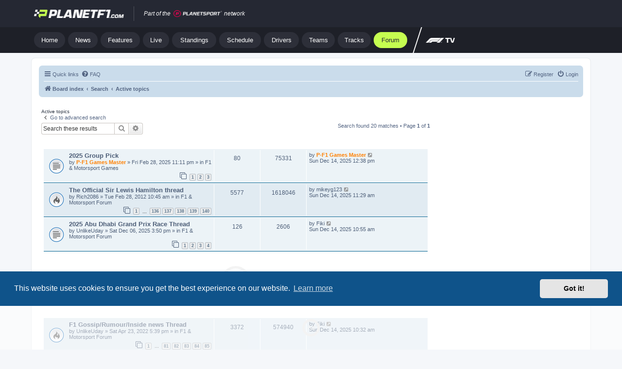

--- FILE ---
content_type: text/html; charset=UTF-8
request_url: https://forum.planetf1.com/search.php?search_id=active_topics&sid=998ffa86f915a3ceccaf257b02c5ce7b
body_size: 16934
content:
<!DOCTYPE html>
<html dir="ltr" lang="en-gb">
<head>
<meta charset="utf-8" />
<meta http-equiv="X-UA-Compatible" content="IE=edge">
<meta name="viewport" content="width=device-width, initial-scale=1" />



<link rel="apple-touch-icon" sizes="180x180" href="https://www.planetf1.com/content/themes/planet2/img/icons/apple-touch-icon.png">
<link rel="icon" type="image/png" href="https://www.planetf1.com/content/themes/planet2/img/icons/android-chrome-192x192.png" sizes="192x192">
<link rel="icon" type="image/png" href="https://www.planetf1.com/content/themes/planet2/img/icons/favicon-16x16.png" sizes="16x16">
<link rel="icon" type="image/png" href="https://www.planetf1.com/content/themes/planet2/img/icons/favicon-32x32.png" sizes="32x32">
<link rel="preload" as="image" href="https://www.planetf1.com/content/themes/planet2/img/png/logos/pf1_logo.png" type="image/png">






<title>planetf1.com - Active topics</title>



<!--
	phpBB style name: prosilver
	Based on style:   prosilver (this is the default phpBB3 style)
	Original author:  Tom Beddard ( http://www.subBlue.com/ )
	Modified by:
-->

<link href="./assets/css/font-awesome.min.css?assets_version=11" rel="stylesheet">
<link href="./styles/prosilver/theme/stylesheet.css?assets_version=11" rel="stylesheet">
<link href="./styles/prosilver/theme/en/stylesheet.css?assets_version=11" rel="stylesheet">



	<link href="./assets/cookieconsent/cookieconsent.min.css?assets_version=11" rel="stylesheet">

<!--[if lte IE 9]>
	<link href="./styles/prosilver/theme/tweaks.css?assets_version=11" rel="stylesheet">
<![endif]-->




<style>
.headerbar, .forumbg {
    background-color: #FFFFFF !important;
    background-image: -webkit-linear-gradient(top, #FFFFFF 0%, #FFFFFF 2px, #FFFFFF 92px, #FFFFFF 100%) !important;
    background-image: linear-gradient(to bottom, #6ACEFF 0%,#0076B1 2px,#12A3EB 92px,#12A3EB 100%);
    background-repeat: repeat-x;
}
@media (max-width: 700px)  {
.site-description h1, .site-description p {
    color: #CC0000 !important;
}

}

</style>



<!-- Start Uniconsent Code -->
<script async src="https://t.pubperf.com/t/4d73dea306.js"></script>
<script type="text/javascript">
!function(){var i,r,o;i="__tcfapiLocator",r=[],(o=window.frames[i])||(function e(){var t=window.document,a=!!o;if(!a)if(t.body){var n=t.createElement("iframe");n.style.cssText="display:none",n.name=i,t.body.appendChild(n)}else setTimeout(e,5);return!a}(),window.__tcfapi=function(){for(var e,t=[],a=0;a<arguments.length;a++)t[a]=arguments[a];if(!t.length)return r;if("setGdprApplies"===t[0])3<t.length&&2===parseInt(t[1],10)&&"boolean"==typeof t[3]&&(e=t[3],"function"==typeof t[2]&&t[2]("set",!0));else if("ping"===t[0]){var n={gdprApplies:e,cmpLoaded:!1,cmpStatus:"stubCMP",apiVersion:2};"function"==typeof t[2]&&t[2](n,!0)}else r.push(t)},window.addEventListener("message",function(n){var i="string"==typeof n.data,e={};try{e=i?JSON.parse(n.data):n.data}catch(e){}var r=e.__tcfapiCall;r&&window.__tcfapi(r.command,r.version,function(e,t){var a={__tcfapiReturn:{returnValue:e,success:t,callId:r.callId}};i&&(a=JSON.stringify(a)),n.source.postMessage(a,"*")},r.parameter)},!1))}();
!function(){var i,n,s;i="__uspapiLocator",n=[],(s=window.frames[i])||(function a(){var e=window.document,n=!!s;if(!s)if(e.body){var t=e.createElement("iframe");t.style.cssText="display:none",t.name=i,e.body.appendChild(t)}else setTimeout(a,5);return!n}(),window.__uspapi=function(){for(var a=[],e=0;e<arguments.length;e++)a[e]=arguments[e];if(!a.length)return n;"ping"===a[0]?"function"==typeof a[2]&&a[2]({cmpLoaded:!1,cmpStatus:"stubCMP"},!0):n.push(a)},window.addEventListener("message",function(t){var i="string"==typeof t.data,a={};try{a=i?JSON.parse(t.data):t.data}catch(a){}var s=a.__uspapiCall;s&&window.__uspapi(s.command,s.version,function(a,e){var n={__uspapiReturn:{returnValue:a,success:e,callId:s.callId}};i&&(n=JSON.stringify(n)),t.source.postMessage(n,"*")},s.parameter)},!1))}();
</script>
<script async src='https://cmp.uniconsent.com/v2/48a3ea0a36/cmp.js'></script>
<!-- End Uniconsent Code -->




<!-- Google Tag Manager -->
<script>(function(w,d,s,l,i){w[l]=w[l]||[];w[l].push({'gtm.start':
new Date().getTime(),event:'gtm.js'});var f=d.getElementsByTagName(s)[0],
j=d.createElement(s),dl=l!='dataLayer'?'&l='+l:'';j.async=true;j.src=
'https://www.googletagmanager.com/gtm.js?id='+i+dl;f.parentNode.insertBefore(j,f);
})(window,document,'script','dataLayer','GTM-TV4RSX');</script>
<!-- End Google Tag Manager -->




<!-- Global site tag (gtag.js) - Google Analytics -->
<script async src="https://www.googletagmanager.com/gtag/js?id=G-6TMTYS22TK"></script>
<script>
  window.dataLayer = window.dataLayer || [];
  function gtag(){dataLayer.push(arguments);}
  gtag('js', new Date());

  gtag('config', 'G-6TMTYS22TK');
</script>

<script id="bssdk-tag" src="https://pubtm.com/bid/tag.js" data-bslid="ab957d369e38046e" defer async></script>

</head>
<body id="phpbb" class="nojs notouch section-search ltr ">

<!-- Google Tag Manager (noscript) -->
<noscript><iframe src="https://www.googletagmanager.com/ns.html?id=GTM-TV4RSX" height="0" width="0" style="display:none;visibility:hidden"></iframe></noscript>
<!-- End Google Tag Manager (noscript) -->





<div class="hidden lg:block lg:!opacity-100 bg-main-nav relative z-[10003]">
	<div class="max-w-screen-lg mx-auto">
		<nav class="h-14 flex justify-between px-3 sm:px-5 xl:px-0">
			<div class="flex items-center">
				<a href="https://www.planetf1.com" class="flex justify-start items-center" aria-label="Jump to home">
						<img src="https://www.planetf1.com/content/themes/planet2/img/png/logos/pf1_logo.png" width="185" height="18" alt="Planet F1 Logo">
				</a>
				<div class="mx-5 w-px h-[30px] bg-white bg-opacity-20"></div>
				<div class="flex items-center text-white text-xs italic">
						<span class="mr-1.5">Part of the</span>
						<a href="https://group.planetsport.com/" aria-label="Jump to planet sport">
								<img src="https://www.planetrugby.com/content/themes/planet2/img/png/logo/planet-sport-brand.png" width="100" height="15" alt="PlanetSport">
						</a>
						<span class="ml-1 text-white">network</span>
				</div>
		</div>
			<div class="flex items-center space-x-4">
				<!-- <div class="ps-theme-switcher relative flex items-center w-[60px] sm:w-[100px] h-8 py-[5px] text-[15px] font-light bg-[#32343D] rounded-full cursor-pointer">
					<!- - light mode - ->
					<span class="ps-btn-light hidden flex-1 justify-end flex items-center space-x-1.5">
						<span class="hidden sm:inline-block text-[#CCCCCE]">Light</span>
						<svg width="18" height="18" viewBox="0 0 18 18" fill="none" xmlns="http://www.w3.org/2000/svg"><path d="M9 13.2187C11.33 13.2187 13.2187 11.3299 13.2187 9C13.2187 6.67005 11.33 4.78125 9 4.78125C6.67005 4.78125 4.78125 6.67005 4.78125 9C4.78125 11.3299 6.67005 13.2187 9 13.2187Z" fill="#CCCCCE" stroke="#CCCCCE" stroke-width="1.65289" stroke-linecap="round" stroke-linejoin="round"></path><path d="M9 2.53124V1.12499" stroke="#CCCCCE" stroke-width="1.65289" stroke-linecap="round" stroke-linejoin="round"></path><path d="M4.42207 4.42264L3.43066 3.43124" stroke="#CCCCCE" stroke-width="1.65289" stroke-linecap="round" stroke-linejoin="round"></path><path d="M2.53125 9.00002H1.125" stroke="#CCCCCE" stroke-width="1.65289" stroke-linecap="round" stroke-linejoin="round"></path><path d="M4.42207 13.5773L3.43066 14.5688" stroke="#CCCCCE" stroke-width="1.65289" stroke-linecap="round" stroke-linejoin="round"></path><path d="M9 15.4688V16.875" stroke="#CCCCCE" stroke-width="1.65289" stroke-linecap="round" stroke-linejoin="round"></path><path d="M13.5771 13.5773L14.5686 14.5688" stroke="#CCCCCE" stroke-width="1.65289" stroke-linecap="round" stroke-linejoin="round"></path><path d="M15.4688 9.00002H16.875" stroke="#CCCCCE" stroke-width="1.65289" stroke-linecap="round" stroke-linejoin="round"></path><path d="M13.5771 4.42264L14.5686 3.43124" stroke="#CCCCCE" stroke-width="1.65289" stroke-linecap="round" stroke-linejoin="round"></path></svg>
					</span>
					<!- - light mode end - ->
					<!- - dark mode - ->
					<span class="ps-btn-dark hidden flex-1 flex items-center space-x-1.5">
						<svg width="18" height="18" viewBox="0 0 18 18" fill="none" xmlns="http://www.w3.org/2000/svg"><path d="M15.1875 7.87501V4.50001" stroke="#CCCCCE" stroke-width="1.61616" stroke-linecap="round" stroke-linejoin="round"></path><path d="M16.875 6.18751H13.5" stroke="#CCCCCE" stroke-width="1.61616" stroke-linecap="round" stroke-linejoin="round"></path><path d="M11.8125 1.68751V3.93751" stroke="#CCCCCE" stroke-width="1.61616" stroke-linecap="round" stroke-linejoin="round"></path><path d="M12.9375 2.8125H10.6875" stroke="#CCCCCE" stroke-width="1.61616" stroke-linecap="round" stroke-linejoin="round"></path><path d="M15.2367 10.7297C14.1324 11.0394 12.9655 11.0495 11.8559 10.7591C10.7463 10.4687 9.73397 9.88811 8.92294 9.07708C8.11191 8.26605 7.53136 7.25375 7.24093 6.14415C6.9505 5.03456 6.96065 3.86765 7.27034 2.76328C6.18152 3.06633 5.19111 3.64937 4.39775 4.45432C3.60439 5.25926 3.03577 6.25802 2.74853 7.35112C2.46129 8.44421 2.46546 9.59348 2.76061 10.6845C3.05577 11.7754 3.63161 12.7701 4.43079 13.5692C5.22996 14.3684 6.22457 14.9443 7.31556 15.2394C8.40654 15.5346 9.55581 15.5387 10.6489 15.2515C11.742 14.9642 12.7408 14.3956 13.5457 13.6023C14.3507 12.8089 14.9337 11.8185 15.2367 10.7297Z" stroke="#CCCCCE" stroke-width="1.61616" stroke-linecap="round" stroke-linejoin="round"></path></svg>
						<span class="hidden sm:inline-block text-[#CCCCCE]">Dark</span>
					</span>
					<!- - dark mode end - ->
					<div class="ps-theme-switcher-circle hidden absolute w-[22px] h-[22px] rounded-full transition-all"></div>
				</div> -->

				<!-- <div class="flex items-center">
					<div class="unisignin-navigation-placeholder flex items-center space-x-4"></div>
					<div class="unisignin-user-placeholder"></div>
				</div> -->
			</div>
		</nav>
	</div>
</div>

<div class="hidden lg:block lg:!opacity-100 bg-secondary-nav relative z-[10003]">
	<div class="max-w-screen-lg mx-auto">
		<nav class="py-2.5 flex flex-col lg:flex-row lg:items-center space-y-4 lg:space-y-0">
			<div class="px-3 sm:pl-5 relative z-20 max-w-full">
				<div class="w-full sm:w-auto overflow-auto scrolling-touch scrollbar-hidden">
					<div class="ps-navigation relative z-10 flex items-center space-x-1.5 md:px-0">
						<a href="https://www.planetf1.com" data-text="Home" class="ps-secondary-nav-link px-3.5 relative py-2.5 rounded-full inline-flex flex-col items-center justify-center whitespace-nowrap !leading-none text-[13px] cursor-pointer hover:bg-nav-pill-active hover:text-nav-pill-active group flex-shrink-0 font-normal text-nav-pill bg-nav-pill"> Home </a>
						<a class="ps-secondary-nav-link px-3.5 relative py-2.5 rounded-full inline-flex flex-col items-center justify-center whitespace-nowrap !leading-none text-[13px] cursor-pointer hover:bg-nav-pill-active hover:text-nav-pill-active group flex-shrink-0 font-normal text-nav-pill bg-nav-pill" data-text="News" href="https://www.planetf1.com/news">
							<span class="leading-none">News</span>
						</a>
						<a class="ps-secondary-nav-link px-3.5 relative py-2.5 rounded-full inline-flex flex-col items-center justify-center whitespace-nowrap !leading-none text-[13px] cursor-pointer hover:bg-nav-pill-active hover:text-nav-pill-active group flex-shrink-0 font-normal text-nav-pill bg-nav-pill" data-text="Features" href="https://www.planetf1.com/features">
							<span class="leading-none">Features</span>
						</a>
						<a class="ps-secondary-nav-link px-3.5 relative py-2.5 rounded-full inline-flex flex-col items-center justify-center whitespace-nowrap !leading-none text-[13px] cursor-pointer hover:bg-nav-pill-active hover:text-nav-pill-active group flex-shrink-0 font-normal text-nav-pill bg-nav-pill" data-text="Live" href="https://live.planetf1.com/">
							<span class="leading-none">Live</span>
						</a>
						<a class="ps-secondary-nav-link px-3.5 relative py-2.5 rounded-full inline-flex flex-col items-center justify-center whitespace-nowrap !leading-none text-[13px] cursor-pointer hover:bg-nav-pill-active hover:text-nav-pill-active group flex-shrink-0 font-normal text-nav-pill bg-nav-pill" data-text="Standings" href="https://live.planetf1.com/standings">
							<span class="leading-none">Standings</span>
						</a>
						<a class="ps-secondary-nav-link px-3.5 relative py-2.5 rounded-full inline-flex flex-col items-center justify-center whitespace-nowrap !leading-none text-[13px] cursor-pointer hover:bg-nav-pill-active hover:text-nav-pill-active group flex-shrink-0 font-normal text-nav-pill bg-nav-pill" data-text="Schedule" href="https://live.planetf1.com/race-schedule">
							<span class="leading-none">Schedule</span>
						</a>
						<a class="ps-secondary-nav-link px-3.5 relative py-2.5 rounded-full inline-flex flex-col items-center justify-center whitespace-nowrap !leading-none text-[13px] cursor-pointer hover:bg-nav-pill-active hover:text-nav-pill-active group flex-shrink-0 font-normal text-nav-pill bg-nav-pill"
							data-text="Drivers"
							href="https://live.planetf1.com/f1-drivers/">
								<span class="leading-none">Drivers</span>
							</a>
							<a class="ps-secondary-nav-link px-3.5 relative py-2.5 rounded-full inline-flex flex-col items-center justify-center whitespace-nowrap !leading-none text-[13px] cursor-pointer hover:bg-nav-pill-active hover:text-nav-pill-active group flex-shrink-0 font-normal text-nav-pill bg-nav-pill"
							data-text="Teams"
							href="https://live.planetf1.com/f1-teams/">
								<span class="leading-none">Teams</span>
							</a>
							<a class="ps-secondary-nav-link px-3.5 relative py-2.5 rounded-full inline-flex flex-col items-center justify-center whitespace-nowrap !leading-none text-[13px] cursor-pointer hover:bg-nav-pill-active hover:text-nav-pill-active group flex-shrink-0 font-normal text-nav-pill bg-nav-pill"
							data-text="Tracks"
							href="https://live.planetf1.com/f1-gp-tracks/">
								<span class="leading-none">Tracks</span>
							</a>
							<a class="ps-secondary-nav-link px-3.5 relative py-2.5 rounded-full inline-flex flex-col items-center justify-center whitespace-nowrap !leading-none text-[13px] cursor-pointer bg-nav-pill-active text-nav-pill-active group flex-shrink-0 font-normal"
							data-text="Forum"
							href="https://forum.planetf1.com/">
								Forum
							</a>
																	</div>
				<div class="hidden fixed z-1 inset-0 bg-white bg-opacity-0" id="ps-nav-overlay"></div>
				<div id="ps-more-nav" class="hidden flex flex-wrap px-3 sm:px-5 xl:px-1.5 pb-2.5 absolute left-0 right-0 top-full bg-brand z-10 lg:shadow rounded-b-md">
										</div>
			</div>
		</div>
		
		<div class="lg:-skew-x-[18deg] md:self-stretch flex-1 hidden lg:flex items-center lg:ml-2 lg:!-my-[10px] border-white lg:border-l-2 overflow-hidden">
			<ul class="lg:skew-x-[18deg] ml-4 hidden lg:flex items-center space-x-4 text-sm font-normal h-full">
				<!-- <li>
					<a className="text-white" target="_blank" href="https://f1store.formula1.com/fr/mercedes-amg-petronas-f1-team/t-10977535+z-9539237-2587371245?irclickid=20yUJYSUMxyOUzQwUx0Mo3EHUkExs9S1m2FhUw0&amp;irgwc=1&amp;_s=afl_impact&amp;utm_source=Impact&amp;utm_medium=affiliates&amp;SSAID=2298875" rel="noopener nofollow sponsored noreferrer" >
						<img src="https://www.planetf1.com/content/themes/planet2/img/png/logos/F1_shop.png" width="77" height="12" />
					</a>
				</li> -->
				<li>
					<a className="text-white" target="_blank" href="https://www.pbfa8trk.com/8LJN3/2BGSTD/?uid=41" rel="noopener nofollow sponsored noreferrer" >
						<img src="https://www.planetf1.com/content/themes/planet2/img/png/logos/F1_TV.png" width="60" height="10" />
					</a>
				</li>
			</ul>
		</div>
	</nav>
</div>
</div>
<!-- Mobile nav -->
<nav class="lg:hidden fixed top-0 inset-x-0 z-[10003] transition-all mobile-nav">
	<div class="relative bg-mobile-nav flex justify-center items-center h-14">
		<button class="p-4 absolute left-0 top-0 hover:bg-mobile-menu-btn mobile-nav-btn">
			<svg width="24" height="24" viewBox="0 0 24 24" fill="none" xmlns="http://www.w3.org/2000/svg">
				<path d="M3 12H21" stroke="white" stroke-width="2" stroke-linecap="round" stroke-linejoin="round"></path>
				<path d="M3 6H21" stroke="white" stroke-width="2" stroke-linecap="round" stroke-linejoin="round"></path>
				<path d="M3 18H21" stroke="white" stroke-width="2" stroke-linecap="round" stroke-linejoin="round"></path>
			</svg>
		</button>
		<a href="/"><img src="https://planetf1.com/content/themes/planet2/img/png/logos/pf1_logo.png" width="165" height="16" alt="PlanetF1" /></a>
		<div class="absolute right-2.5 inset-y-3">
		</div>
	</div>
	<div class="flex justify-center items-center text-white text-xs italic bg-[#294748] h-7 lg:hidden" style="background: rgba(30, 32, 40, 1);">
		<span class="mr-1.5">Part of the</span>
		<a href="https://group.planetsport.com/" aria-label="Jump to planet sport">
				<img src="https://www.planetrugby.com/content/themes/planet2/img/png/logo/planet-sport-brand.png" width="100" height="15" alt="PlanetSport">
		</a>
		<span class="ml-1">network</span>
</div>
	<div>
		<div class="fixed inset-0 z-[10003] bg-black bg-opacity-30 transition duration-150 ease-in-out hidden mobile-nav-overlay"></div>
		<section class="fixed inset-y-0 z-[10003] flex flex-col bg-mobile-nav w-[320px] left-[-320px] mobile-nav-drawer">
			<header class="flex items-center justify-between p-5">
				<img src="https://www.planetf1.com/content/themes/planet2/img/png/logos/pf1_logo.png" width="165" height="16" alt="PlanetF1" />
				<button class="p-1.5 hover:bg-mobile-menu-btn rounded-md mobile-nav-close-btn">
					<svg width="20" height="20" viewBox="0 0 24 24" fill="none" xmlns="http://www.w3.org/2000/svg">
						<path d="M3.80722 3.42368L20.5455 20.909L3.80722 3.42368Z" fill="white"></path>
						<path d="M3.80722 3.42368L20.5455 20.909" stroke="white" stroke-width="3.23162" stroke-linecap="round"></path>
						<path d="M3.80722 20.909L20.5455 3.42368L3.80722 20.909Z" fill="white"></path>
						<path d="M3.80722 20.909L20.5455 3.42368" stroke="white" stroke-width="3.23162" stroke-linecap="round"></path>
					</svg>
				</button>
			</header>
			<div class="flex-1 overflow-y-auto">
				<ul class="px-5">
					<li class="my-6 flex items-center">
						<div class="mr-5 h-7 w-[3px] bg-border-transparent"></div>
						<a class="font-medium text-lg hover:text-mobile-nav-active text-mobile-nav" href="https://www.planetf1.com">
							Home                        </a>
					</li>
										<li class="my-6 flex items-center">
						<div class="mr-5 h-7 w-[3px] bg-border-transparent"></div>
						<a class="font-medium text-lg hover:text-mobile-nav-active text-mobile-nav" href="https://www.planetf1.com/news">
							News                        </a>
					</li>
									<li class="my-6 flex items-center">
						<div class="mr-5 h-7 w-[3px] bg-border-transparent"></div>
						<a class="font-medium text-lg hover:text-mobile-nav-active text-mobile-nav" href="https://www.planetf1.com/features">
							Features                        </a>
					</li>
									<li class="my-6 flex items-center">
						<div class="mr-5 h-7 w-[3px] bg-border-transparent"></div>
						<a class="font-medium text-lg hover:text-mobile-nav-active text-mobile-nav" href="https://live.planetf1.com/">
							Live                        </a>
					</li>
									<li class="my-6 flex items-center">
						<div class="mr-5 h-7 w-[3px] bg-border-transparent"></div>
						<a class="font-medium text-lg hover:text-mobile-nav-active text-mobile-nav" href="https://live.planetf1.com/standings">
							Standings                        </a>
					</li>
									<li class="my-6 flex items-center">
						<div class="mr-5 h-7 w-[3px] bg-border-transparent"></div>
						<a class="font-medium text-lg hover:text-mobile-nav-active text-mobile-nav" href="https://live.planetf1.com/race-schedule">
							Race Schedule                        </a>
					</li>
									<li class="my-6 flex items-center">
						<div class="mr-5 h-7 w-[3px] bg-border-transparent"></div>
						<a class="font-medium text-lg hover:text-mobile-nav-active text-mobile-nav" href="https://live.planetf1.com/f1-drivers/">
							Drivers                        </a>
					</li>
									<li class="my-6 flex items-center">
						<div class="mr-5 h-7 w-[3px] bg-border-transparent"></div>
						<a class="font-medium text-lg hover:text-mobile-nav-active text-mobile-nav" href="https://live.planetf1.com/f1-gp-tracks/">
							Tracks                        </a>
					</li>
									<li class="my-6 flex items-center">
						<div class="mr-5 h-7 w-[3px] bg-border-transparent"></div>
						<a class="font-medium text-lg hover:text-mobile-nav-active text-mobile-nav" href="https://live.planetf1.com/f1-teams/">
							Teams                        </a>
					</li>
									<li class="my-6 flex items-center">
						<div class="mr-5 h-7 w-[3px] bg-border-mobile-nav-active"></div>
						<a class="font-medium text-lg text-mobile-nav-active text-mobile-nav" href="https://forum.planetf1.com/">
							Forum                        </a>
					</li>
									<!-- <li class="my-6 flex items-center">
						<div class="mr-5 h-7 w-[3px]"></div>
						<a href="https://f1store.formula1.com/fr/mercedes-amg-petronas-f1-team/t-10977535+z-9539237-2587371245?irclickid=20yUJYSUMxyOUzQwUx0Mo3EHUkExs9S1m2FhUw0&amp;irgwc=1&amp;_s=afl_impact&amp;utm_source=Impact&amp;utm_medium=affiliates&amp;SSAID=2298875"
							 target="_blank"
							 rel="noopener nofollow sponsored noreferrer">
							<img src="https://www.planetf1.com/content/themes/planet2/img/png/logos/F1_shop.png" width="100" height="15">
						</a>
					</li> -->
					<li class="my-6 flex items-center">
						<div class="mr-5 h-7 w-[3px]"></div>
						<a href="https://www.pbfa8trk.com/8LJN3/2BGSTD/?uid=41"
							 target="_blank"
							 rel="noopener nofollow sponsored noreferrer">
							<img src="https://www.planetf1.com/content/themes/planet2/img/png/logos/F1_TV.png" width="78" height="12">
						</a>
					</li>
				</ul>
			</div>
		</section>
	</div>
</nav>
<div id="wrap" class="wrap">
	<a id="top" class="top-anchor" accesskey="t"></a>
	<div id="page-header">
		<!-- <div class="headerbar" role="banner">
			<div class="inner">

			<div id="site-description" class="site-description">
		<a id="logo" class="logo" href="./index.php?sid=388fb268699f94144dc939c7d4e804b8" title="Board index">
					<span class="site_logo"></span>
				</a>
				<h1>planetf1.com</h1>
				<p></p>
				<p class="skiplink"><a href="#start_here">Skip to content</a></p>
			</div>
			

			</div>
		</div> -->


		<!-- TEST CODE -->






	











		
		<div class="navbar" role="navigation">
	<div class="inner">


<!-- TEST CODE -->

	<ul id="nav-main" class="nav-main linklist" role="menubar">

		<li id="quick-links" class="quick-links dropdown-container responsive-menu" data-skip-responsive="true">
			<a href="#" class="dropdown-trigger">
				<i class="icon fa-bars fa-fw" aria-hidden="true"></i><span>Quick links</span>
			</a>
			<div class="dropdown">
				<div class="pointer"><div class="pointer-inner"></div></div>
				<ul class="dropdown-contents" role="menu">
					
											<li class="separator"></li>
																									<li>
								<a href="./search.php?search_id=unanswered&amp;sid=388fb268699f94144dc939c7d4e804b8" role="menuitem">
									<i class="icon fa-file-o fa-fw icon-gray" aria-hidden="true"></i><span>Unanswered topics</span>
								</a>
							</li>
							<li>
								<a href="./search.php?search_id=active_topics&amp;sid=388fb268699f94144dc939c7d4e804b8" role="menuitem">
									<i class="icon fa-file-o fa-fw icon-blue" aria-hidden="true"></i><span>Active topics</span>
								</a>
							</li>
							<li class="separator"></li>
							<li>
								<a href="./search.php?sid=388fb268699f94144dc939c7d4e804b8" role="menuitem">
									<i class="icon fa-search fa-fw" aria-hidden="true"></i><span>Search</span>
								</a>
							</li>
					
										<li class="separator"></li>

									</ul>
			</div>
		</li>

				<li data-skip-responsive="true">
			<a href="/app.php/help/faq?sid=388fb268699f94144dc939c7d4e804b8" rel="help" title="Frequently Asked Questions" role="menuitem">
				<i class="icon fa-question-circle fa-fw" aria-hidden="true"></i><span>FAQ</span>
			</a>
		</li>
						
			<li class="rightside"  data-skip-responsive="true">
			<a href="./ucp.php?mode=login&amp;redirect=search.php%3Fsearch_id%3Dactive_topics&amp;sid=388fb268699f94144dc939c7d4e804b8" title="Login" accesskey="x" role="menuitem">
				<i class="icon fa-power-off fa-fw" aria-hidden="true"></i><span>Login</span>
			</a>
		</li>
					<li class="rightside" data-skip-responsive="true">
				<a href="./ucp.php?mode=register&amp;sid=388fb268699f94144dc939c7d4e804b8" role="menuitem">
					<i class="icon fa-pencil-square-o  fa-fw" aria-hidden="true"></i><span>Register</span>
				</a>
			</li>
						</ul>

	<ul id="nav-breadcrumbs" class="nav-breadcrumbs linklist navlinks" role="menubar">
								<li class="breadcrumbs" itemscope itemtype="http://schema.org/BreadcrumbList">
										<span class="crumb"  itemtype="http://schema.org/ListItem" itemprop="itemListElement" itemscope><a href="./index.php?sid=388fb268699f94144dc939c7d4e804b8" itemtype="https://schema.org/Thing" itemscope itemprop="item" accesskey="h" data-navbar-reference="index"><i class="icon fa-home fa-fw"></i><span itemprop="name">Board index</span></a><meta itemprop="position" content="1" /></span>

																			<span class="crumb"  itemtype="http://schema.org/ListItem" itemprop="itemListElement" itemscope><a href="./search.php?sid=388fb268699f94144dc939c7d4e804b8" itemtype="https://schema.org/Thing" itemscope itemprop="item"><span itemprop="name">Search</span></a><meta itemprop="position" content="2" /></span>
																							<span class="crumb"  itemtype="http://schema.org/ListItem" itemprop="itemListElement" itemscope><a href="./search.php?search_id=active_topics&amp;sid=388fb268699f94144dc939c7d4e804b8" itemtype="https://schema.org/Thing" itemscope itemprop="item"><span itemprop="name">Active topics</span></a><meta itemprop="position" content="3" /></span>
												</li>
		
					<li class="rightside responsive-search">
				<a href="./search.php?sid=388fb268699f94144dc939c7d4e804b8" title="View the advanced search options" role="menuitem">
					<i class="icon fa-search fa-fw" aria-hidden="true"></i><span class="sr-only">Search</span>
				</a>
			</li>
			</ul>

	</div>
</div>
<script src="https://code.jquery.com/jquery-3.5.1.min.js" integrity="sha256-9/aliU8dGd2tb6OSsuzixeV4y/faTqgFtohetphbbj0=" crossorigin="anonymous"></script>
<script>
	$( document ).ready(function() {
	    $(".social__link").click(function(){
		  $(".search form").toggleClass("active");
		  return false;
		});
		$(".header__menuToggle").click(function(){
		  $(".navigation--primary").toggleClass("active");
		  return false;
		});
	});
</script>
        <div id='leaderboard'>
          <div style="text-align: center;margin-top:  5px;">
              

            </div>
        </div>
        
	</div>

	<style>
/* left sidebar, right section */
#wrapcentre {
   margin: 15px 1px 0 5px !important;
}


/* right sidebar, left section */
#wrapcentre {
    /*padding-right: 270px;*/
}

/* right sidebar */
.fixedfluidfixed-right {
float: right;
    width: 300px;
    bottom: 0;
    padding: 0;
    top: 0;
    margin: 15px 10px 0 0;
}

/* Both sidebars, middle section */
#wrapcentre {
width:calc(100% - 320px);
float:left;
}

/* Sidebar Styling */

.ad1, .ad2, .ad3 {
    display: block;
    margin: 0 0 10px 0;
	clear:  both;
}

.ad2 {
}

@media screen and (max-width: 480px) {
    #wrapcentre,
    .fixedfluidfixed-right {
        float: none;
        width: auto;
    }
}

@media screen and (max-width: 1000px){
#wrapcentre {
width:calc(100%);
}
.fixedfluidfixed-right {
float:none;
margin: 15px 0 0 0;
left: 50%;
-webkit-transform: translateX(-50%);
-moz-transform: translateX(-50%);
transform: translateX(-50%);
    position: relative;
	clear: both;
}
}


</style>
<div class="container"> <!-- outerdiv start -->
<div id="wrapcentre">

	<a id="start_here" class="anchor"></a>
	<div id="page-body" class="page-body" role="main">
		
		

<h2 class="searchresults-title">Active topics</h2>

	<p class="advanced-search-link">
		<a class="arrow-left" href="./search.php?sid=388fb268699f94144dc939c7d4e804b8" title="Advanced search">
			<i class="icon fa-angle-left fa-fw icon-black" aria-hidden="true"></i><span>Go to advanced search</span>
		</a>
	</p>


	<div class="action-bar bar-top">

			<div class="search-box" role="search">
			<form method="post" action="./search.php?st=7&amp;sk=t&amp;sd=d&amp;sr=topics&amp;sid=388fb268699f94144dc939c7d4e804b8&amp;search_id=active_topics">
			<fieldset>
				<input class="inputbox search tiny" type="search" name="add_keywords" id="add_keywords" value="" placeholder="Search these results" />
				<button class="button button-search" type="submit" title="Search">
					<i class="icon fa-search fa-fw" aria-hidden="true"></i><span class="sr-only">Search</span>
				</button>
				<a href="./search.php?sid=388fb268699f94144dc939c7d4e804b8" class="button button-search-end" title="Advanced search">
					<i class="icon fa-cog fa-fw" aria-hidden="true"></i><span class="sr-only">Advanced search</span>
				</a>
			</fieldset>
			</form>
		</div>
	
		
		<div class="pagination">
						Search found 20 matches
							 &bull; Page <strong>1</strong> of <strong>1</strong>
					</div>
	</div>


		<div class="forumbg">

		<div class="inner">
		<ul class="topiclist">
			<li class="header">
				<dl class="row-item">
					<dt><div class="list-inner">Topics</div></dt>
					<dd class="posts">Replies</dd>
					<dd class="views">Views</dd>
					<dd class="lastpost"><span>Last post</span></dd>
				</dl>
			</li>
		</ul>
		<ul class="topiclist topics">

								<li class="row bg1">
				<dl class="row-item topic_read">
					<dt title="There are no new unread posts for this topic.">
												<div class="list-inner">
																					<a href="./viewtopic.php?f=7&amp;t=17470&amp;sid=388fb268699f94144dc939c7d4e804b8" class="topictitle">2025 Group Pick</a>
																												<br />
							
															<div class="responsive-show" style="display: none;">
									Last post by <a href="./memberlist.php?mode=viewprofile&amp;u=415848&amp;sid=388fb268699f94144dc939c7d4e804b8" style="color: #FF8000;" class="username-coloured">P-F1 Games Master                                                                                                                                                                                                                                              </a> &laquo; <a href="./viewtopic.php?f=7&amp;t=17470&amp;p=983399&amp;sid=388fb268699f94144dc939c7d4e804b8#p983399" title="Go to last post"><time datetime="2025-12-14T12:38:12+00:00">Sun Dec 14, 2025 12:38 pm</time></a>
									<br />Posted in <a href="./viewforum.php?f=7&amp;sid=388fb268699f94144dc939c7d4e804b8">F1 &amp; Motorsport Games</a>
								</div>
							<span class="responsive-show left-box" style="display: none;">Replies: <strong>80</strong></span>							
							<div class="responsive-hide left-box">
																																by <a href="./memberlist.php?mode=viewprofile&amp;u=415848&amp;sid=388fb268699f94144dc939c7d4e804b8" style="color: #FF8000;" class="username-coloured">P-F1 Games Master                                                                                                                                                                                                                                              </a> &raquo; <time datetime="2025-02-28T23:11:19+00:00">Fri Feb 28, 2025 11:11 pm</time> &raquo; in <a href="./viewforum.php?f=7&amp;sid=388fb268699f94144dc939c7d4e804b8">F1 &amp; Motorsport Games</a>
															</div>

														<div class="pagination">
								<span><i class="icon fa-clone fa-fw" aria-hidden="true"></i></span>
								<ul>
																	<li><a class="button" href="./viewtopic.php?f=7&amp;t=17470&amp;sid=388fb268699f94144dc939c7d4e804b8">1</a></li>
																										<li><a class="button" href="./viewtopic.php?f=7&amp;t=17470&amp;sid=388fb268699f94144dc939c7d4e804b8&amp;start=40">2</a></li>
																										<li><a class="button" href="./viewtopic.php?f=7&amp;t=17470&amp;sid=388fb268699f94144dc939c7d4e804b8&amp;start=80">3</a></li>
																																																			</ul>
							</div>
							
													</div>
					</dt>
					<dd class="posts">80 <dfn>Replies</dfn></dd>
					<dd class="views">75331 <dfn>Views</dfn></dd>
					<dd class="lastpost">
						<span><dfn>Last post </dfn>by <a href="./memberlist.php?mode=viewprofile&amp;u=415848&amp;sid=388fb268699f94144dc939c7d4e804b8" style="color: #FF8000;" class="username-coloured">P-F1 Games Master                                                                                                                                                                                                                                              </a>															<a href="./viewtopic.php?f=7&amp;t=17470&amp;p=983399&amp;sid=388fb268699f94144dc939c7d4e804b8#p983399" title="Go to last post">
									<i class="icon fa-external-link-square fa-fw icon-lightgray icon-md" aria-hidden="true"></i><span class="sr-only"></span>
								</a>
														<br /><time datetime="2025-12-14T12:38:12+00:00">Sun Dec 14, 2025 12:38 pm</time>
						</span>
					</dd>
				</dl>
			</li>
											<li class="row bg2">
				<dl class="row-item topic_read_hot">
					<dt title="There are no new unread posts for this topic.">
												<div class="list-inner">
																					<a href="./viewtopic.php?f=3&amp;t=7&amp;sid=388fb268699f94144dc939c7d4e804b8" class="topictitle">The Official Sir Lewis Hamilton thread</a>
																												<br />
							
															<div class="responsive-show" style="display: none;">
									Last post by <a href="./memberlist.php?mode=viewprofile&amp;u=16785&amp;sid=388fb268699f94144dc939c7d4e804b8" class="username">mikeyg123                                                                                                                                                                                                                                                      </a> &laquo; <a href="./viewtopic.php?f=3&amp;t=7&amp;p=983397&amp;sid=388fb268699f94144dc939c7d4e804b8#p983397" title="Go to last post"><time datetime="2025-12-14T11:29:43+00:00">Sun Dec 14, 2025 11:29 am</time></a>
									<br />Posted in <a href="./viewforum.php?f=3&amp;sid=388fb268699f94144dc939c7d4e804b8">F1 &amp; Motorsport Forum</a>
								</div>
							<span class="responsive-show left-box" style="display: none;">Replies: <strong>5577</strong></span>							
							<div class="responsive-hide left-box">
																																by <a href="./memberlist.php?mode=viewprofile&amp;u=15833&amp;sid=388fb268699f94144dc939c7d4e804b8" class="username">Rich2086                                                                                                                                                                                                                                                       </a> &raquo; <time datetime="2012-02-28T10:45:52+00:00">Tue Feb 28, 2012 10:45 am</time> &raquo; in <a href="./viewforum.php?f=3&amp;sid=388fb268699f94144dc939c7d4e804b8">F1 &amp; Motorsport Forum</a>
															</div>

														<div class="pagination">
								<span><i class="icon fa-clone fa-fw" aria-hidden="true"></i></span>
								<ul>
																	<li><a class="button" href="./viewtopic.php?f=3&amp;t=7&amp;sid=388fb268699f94144dc939c7d4e804b8">1</a></li>
																										<li class="ellipsis"><span>…</span></li>
																										<li><a class="button" href="./viewtopic.php?f=3&amp;t=7&amp;sid=388fb268699f94144dc939c7d4e804b8&amp;start=5400">136</a></li>
																										<li><a class="button" href="./viewtopic.php?f=3&amp;t=7&amp;sid=388fb268699f94144dc939c7d4e804b8&amp;start=5440">137</a></li>
																										<li><a class="button" href="./viewtopic.php?f=3&amp;t=7&amp;sid=388fb268699f94144dc939c7d4e804b8&amp;start=5480">138</a></li>
																										<li><a class="button" href="./viewtopic.php?f=3&amp;t=7&amp;sid=388fb268699f94144dc939c7d4e804b8&amp;start=5520">139</a></li>
																										<li><a class="button" href="./viewtopic.php?f=3&amp;t=7&amp;sid=388fb268699f94144dc939c7d4e804b8&amp;start=5560">140</a></li>
																																																			</ul>
							</div>
							
													</div>
					</dt>
					<dd class="posts">5577 <dfn>Replies</dfn></dd>
					<dd class="views">1618046 <dfn>Views</dfn></dd>
					<dd class="lastpost">
						<span><dfn>Last post </dfn>by <a href="./memberlist.php?mode=viewprofile&amp;u=16785&amp;sid=388fb268699f94144dc939c7d4e804b8" class="username">mikeyg123                                                                                                                                                                                                                                                      </a>															<a href="./viewtopic.php?f=3&amp;t=7&amp;p=983397&amp;sid=388fb268699f94144dc939c7d4e804b8#p983397" title="Go to last post">
									<i class="icon fa-external-link-square fa-fw icon-lightgray icon-md" aria-hidden="true"></i><span class="sr-only"></span>
								</a>
														<br /><time datetime="2025-12-14T11:29:43+00:00">Sun Dec 14, 2025 11:29 am</time>
						</span>
					</dd>
				</dl>
			</li>
											<li class="row bg1">
				<dl class="row-item topic_read">
					<dt title="There are no new unread posts for this topic.">
												<div class="list-inner">
																					<a href="./viewtopic.php?f=3&amp;t=17621&amp;sid=388fb268699f94144dc939c7d4e804b8" class="topictitle">2025 Abu Dhabi Grand Prix Race Thread</a>
																												<br />
							
															<div class="responsive-show" style="display: none;">
									Last post by <a href="./memberlist.php?mode=viewprofile&amp;u=3662&amp;sid=388fb268699f94144dc939c7d4e804b8" class="username">Fiki                                                                                                                                                                                                                                                           </a> &laquo; <a href="./viewtopic.php?f=3&amp;t=17621&amp;p=983396&amp;sid=388fb268699f94144dc939c7d4e804b8#p983396" title="Go to last post"><time datetime="2025-12-14T10:55:30+00:00">Sun Dec 14, 2025 10:55 am</time></a>
									<br />Posted in <a href="./viewforum.php?f=3&amp;sid=388fb268699f94144dc939c7d4e804b8">F1 &amp; Motorsport Forum</a>
								</div>
							<span class="responsive-show left-box" style="display: none;">Replies: <strong>126</strong></span>							
							<div class="responsive-hide left-box">
																																by <a href="./memberlist.php?mode=viewprofile&amp;u=16904&amp;sid=388fb268699f94144dc939c7d4e804b8" class="username">UnlikeUday                                                                                                                                                                                                                                                     </a> &raquo; <time datetime="2025-12-06T15:50:28+00:00">Sat Dec 06, 2025 3:50 pm</time> &raquo; in <a href="./viewforum.php?f=3&amp;sid=388fb268699f94144dc939c7d4e804b8">F1 &amp; Motorsport Forum</a>
															</div>

														<div class="pagination">
								<span><i class="icon fa-clone fa-fw" aria-hidden="true"></i></span>
								<ul>
																	<li><a class="button" href="./viewtopic.php?f=3&amp;t=17621&amp;sid=388fb268699f94144dc939c7d4e804b8">1</a></li>
																										<li><a class="button" href="./viewtopic.php?f=3&amp;t=17621&amp;sid=388fb268699f94144dc939c7d4e804b8&amp;start=40">2</a></li>
																										<li><a class="button" href="./viewtopic.php?f=3&amp;t=17621&amp;sid=388fb268699f94144dc939c7d4e804b8&amp;start=80">3</a></li>
																										<li><a class="button" href="./viewtopic.php?f=3&amp;t=17621&amp;sid=388fb268699f94144dc939c7d4e804b8&amp;start=120">4</a></li>
																																																			</ul>
							</div>
							
													</div>
					</dt>
					<dd class="posts">126 <dfn>Replies</dfn></dd>
					<dd class="views">2606 <dfn>Views</dfn></dd>
					<dd class="lastpost">
						<span><dfn>Last post </dfn>by <a href="./memberlist.php?mode=viewprofile&amp;u=3662&amp;sid=388fb268699f94144dc939c7d4e804b8" class="username">Fiki                                                                                                                                                                                                                                                           </a>															<a href="./viewtopic.php?f=3&amp;t=17621&amp;p=983396&amp;sid=388fb268699f94144dc939c7d4e804b8#p983396" title="Go to last post">
									<i class="icon fa-external-link-square fa-fw icon-lightgray icon-md" aria-hidden="true"></i><span class="sr-only"></span>
								</a>
														<br /><time datetime="2025-12-14T10:55:30+00:00">Sun Dec 14, 2025 10:55 am</time>
						</span>
					</dd>
				</dl>
			</li>
											<li class="row bg2">
				<dl class="row-item topic_read_hot">
					<dt title="There are no new unread posts for this topic.">
												<div class="list-inner">
																					<a href="./viewtopic.php?f=3&amp;t=16723&amp;sid=388fb268699f94144dc939c7d4e804b8" class="topictitle">F1 Gossip/Rumour/Inside news Thread</a>
																												<br />
							
															<div class="responsive-show" style="display: none;">
									Last post by <a href="./memberlist.php?mode=viewprofile&amp;u=3662&amp;sid=388fb268699f94144dc939c7d4e804b8" class="username">Fiki                                                                                                                                                                                                                                                           </a> &laquo; <a href="./viewtopic.php?f=3&amp;t=16723&amp;p=983394&amp;sid=388fb268699f94144dc939c7d4e804b8#p983394" title="Go to last post"><time datetime="2025-12-14T10:32:18+00:00">Sun Dec 14, 2025 10:32 am</time></a>
									<br />Posted in <a href="./viewforum.php?f=3&amp;sid=388fb268699f94144dc939c7d4e804b8">F1 &amp; Motorsport Forum</a>
								</div>
							<span class="responsive-show left-box" style="display: none;">Replies: <strong>3372</strong></span>							
							<div class="responsive-hide left-box">
																																by <a href="./memberlist.php?mode=viewprofile&amp;u=16904&amp;sid=388fb268699f94144dc939c7d4e804b8" class="username">UnlikeUday                                                                                                                                                                                                                                                     </a> &raquo; <time datetime="2022-04-23T17:39:31+00:00">Sat Apr 23, 2022 5:39 pm</time> &raquo; in <a href="./viewforum.php?f=3&amp;sid=388fb268699f94144dc939c7d4e804b8">F1 &amp; Motorsport Forum</a>
															</div>

														<div class="pagination">
								<span><i class="icon fa-clone fa-fw" aria-hidden="true"></i></span>
								<ul>
																	<li><a class="button" href="./viewtopic.php?f=3&amp;t=16723&amp;sid=388fb268699f94144dc939c7d4e804b8">1</a></li>
																										<li class="ellipsis"><span>…</span></li>
																										<li><a class="button" href="./viewtopic.php?f=3&amp;t=16723&amp;sid=388fb268699f94144dc939c7d4e804b8&amp;start=3200">81</a></li>
																										<li><a class="button" href="./viewtopic.php?f=3&amp;t=16723&amp;sid=388fb268699f94144dc939c7d4e804b8&amp;start=3240">82</a></li>
																										<li><a class="button" href="./viewtopic.php?f=3&amp;t=16723&amp;sid=388fb268699f94144dc939c7d4e804b8&amp;start=3280">83</a></li>
																										<li><a class="button" href="./viewtopic.php?f=3&amp;t=16723&amp;sid=388fb268699f94144dc939c7d4e804b8&amp;start=3320">84</a></li>
																										<li><a class="button" href="./viewtopic.php?f=3&amp;t=16723&amp;sid=388fb268699f94144dc939c7d4e804b8&amp;start=3360">85</a></li>
																																																			</ul>
							</div>
							
													</div>
					</dt>
					<dd class="posts">3372 <dfn>Replies</dfn></dd>
					<dd class="views">574940 <dfn>Views</dfn></dd>
					<dd class="lastpost">
						<span><dfn>Last post </dfn>by <a href="./memberlist.php?mode=viewprofile&amp;u=3662&amp;sid=388fb268699f94144dc939c7d4e804b8" class="username">Fiki                                                                                                                                                                                                                                                           </a>															<a href="./viewtopic.php?f=3&amp;t=16723&amp;p=983394&amp;sid=388fb268699f94144dc939c7d4e804b8#p983394" title="Go to last post">
									<i class="icon fa-external-link-square fa-fw icon-lightgray icon-md" aria-hidden="true"></i><span class="sr-only"></span>
								</a>
														<br /><time datetime="2025-12-14T10:32:18+00:00">Sun Dec 14, 2025 10:32 am</time>
						</span>
					</dd>
				</dl>
			</li>
											<li class="row bg1">
				<dl class="row-item topic_read">
					<dt title="There are no new unread posts for this topic.">
												<div class="list-inner">
																					<a href="./viewtopic.php?f=3&amp;t=17625&amp;sid=388fb268699f94144dc939c7d4e804b8" class="topictitle">Countdown to the 2026 Australian Grand Prix Weekend...</a>
																												<br />
							
															<div class="responsive-show" style="display: none;">
									Last post by <a href="./memberlist.php?mode=viewprofile&amp;u=16904&amp;sid=388fb268699f94144dc939c7d4e804b8" class="username">UnlikeUday                                                                                                                                                                                                                                                     </a> &laquo; <a href="./viewtopic.php?f=3&amp;t=17625&amp;p=983385&amp;sid=388fb268699f94144dc939c7d4e804b8#p983385" title="Go to last post"><time datetime="2025-12-14T04:27:12+00:00">Sun Dec 14, 2025 4:27 am</time></a>
									<br />Posted in <a href="./viewforum.php?f=3&amp;sid=388fb268699f94144dc939c7d4e804b8">F1 &amp; Motorsport Forum</a>
								</div>
							<span class="responsive-show left-box" style="display: none;">Replies: <strong>7</strong></span>							
							<div class="responsive-hide left-box">
																																by <a href="./memberlist.php?mode=viewprofile&amp;u=16904&amp;sid=388fb268699f94144dc939c7d4e804b8" class="username">UnlikeUday                                                                                                                                                                                                                                                     </a> &raquo; <time datetime="2025-12-09T03:32:13+00:00">Tue Dec 09, 2025 3:32 am</time> &raquo; in <a href="./viewforum.php?f=3&amp;sid=388fb268699f94144dc939c7d4e804b8">F1 &amp; Motorsport Forum</a>
															</div>

							
													</div>
					</dt>
					<dd class="posts">7 <dfn>Replies</dfn></dd>
					<dd class="views">279 <dfn>Views</dfn></dd>
					<dd class="lastpost">
						<span><dfn>Last post </dfn>by <a href="./memberlist.php?mode=viewprofile&amp;u=16904&amp;sid=388fb268699f94144dc939c7d4e804b8" class="username">UnlikeUday                                                                                                                                                                                                                                                     </a>															<a href="./viewtopic.php?f=3&amp;t=17625&amp;p=983385&amp;sid=388fb268699f94144dc939c7d4e804b8#p983385" title="Go to last post">
									<i class="icon fa-external-link-square fa-fw icon-lightgray icon-md" aria-hidden="true"></i><span class="sr-only"></span>
								</a>
														<br /><time datetime="2025-12-14T04:27:12+00:00">Sun Dec 14, 2025 4:27 am</time>
						</span>
					</dd>
				</dl>
			</li>
											<li class="row bg2">
				<dl class="row-item topic_read">
					<dt title="There are no new unread posts for this topic.">
												<div class="list-inner">
																					<a href="./viewtopic.php?f=3&amp;t=17624&amp;sid=388fb268699f94144dc939c7d4e804b8" class="topictitle">Great seasons against much faster packages</a>
																												<br />
							
															<div class="responsive-show" style="display: none;">
									Last post by <a href="./memberlist.php?mode=viewprofile&amp;u=13588&amp;sid=388fb268699f94144dc939c7d4e804b8" class="username">t2jd1967                                                                                                                                                                                                                                                       </a> &laquo; <a href="./viewtopic.php?f=3&amp;t=17624&amp;p=983383&amp;sid=388fb268699f94144dc939c7d4e804b8#p983383" title="Go to last post"><time datetime="2025-12-14T02:28:22+00:00">Sun Dec 14, 2025 2:28 am</time></a>
									<br />Posted in <a href="./viewforum.php?f=3&amp;sid=388fb268699f94144dc939c7d4e804b8">F1 &amp; Motorsport Forum</a>
								</div>
							<span class="responsive-show left-box" style="display: none;">Replies: <strong>99</strong></span>							
							<div class="responsive-hide left-box">
								<i class="icon fa-bar-chart fa-fw" aria-hidden="true"></i>																								by <a href="./memberlist.php?mode=viewprofile&amp;u=160681&amp;sid=388fb268699f94144dc939c7d4e804b8" class="username">KingVoid                                                                                                                                                                                                                                                       </a> &raquo; <time datetime="2025-12-08T19:23:30+00:00">Mon Dec 08, 2025 7:23 pm</time> &raquo; in <a href="./viewforum.php?f=3&amp;sid=388fb268699f94144dc939c7d4e804b8">F1 &amp; Motorsport Forum</a>
															</div>

														<div class="pagination">
								<span><i class="icon fa-clone fa-fw" aria-hidden="true"></i></span>
								<ul>
																	<li><a class="button" href="./viewtopic.php?f=3&amp;t=17624&amp;sid=388fb268699f94144dc939c7d4e804b8">1</a></li>
																										<li><a class="button" href="./viewtopic.php?f=3&amp;t=17624&amp;sid=388fb268699f94144dc939c7d4e804b8&amp;start=40">2</a></li>
																										<li><a class="button" href="./viewtopic.php?f=3&amp;t=17624&amp;sid=388fb268699f94144dc939c7d4e804b8&amp;start=80">3</a></li>
																																																			</ul>
							</div>
							
													</div>
					</dt>
					<dd class="posts">99 <dfn>Replies</dfn></dd>
					<dd class="views">1557 <dfn>Views</dfn></dd>
					<dd class="lastpost">
						<span><dfn>Last post </dfn>by <a href="./memberlist.php?mode=viewprofile&amp;u=13588&amp;sid=388fb268699f94144dc939c7d4e804b8" class="username">t2jd1967                                                                                                                                                                                                                                                       </a>															<a href="./viewtopic.php?f=3&amp;t=17624&amp;p=983383&amp;sid=388fb268699f94144dc939c7d4e804b8#p983383" title="Go to last post">
									<i class="icon fa-external-link-square fa-fw icon-lightgray icon-md" aria-hidden="true"></i><span class="sr-only"></span>
								</a>
														<br /><time datetime="2025-12-14T02:28:22+00:00">Sun Dec 14, 2025 2:28 am</time>
						</span>
					</dd>
				</dl>
			</li>
											<li class="row bg1">
				<dl class="row-item topic_read_hot">
					<dt title="There are no new unread posts for this topic.">
												<div class="list-inner">
																					<a href="./viewtopic.php?f=7&amp;t=17473&amp;sid=388fb268699f94144dc939c7d4e804b8" class="topictitle">2025 Pick 10 Competition</a>
																												<br />
							
															<div class="responsive-show" style="display: none;">
									Last post by <a href="./memberlist.php?mode=viewprofile&amp;u=296676&amp;sid=388fb268699f94144dc939c7d4e804b8" class="username">JN23                                                                                                                                                                                                                                                           </a> &laquo; <a href="./viewtopic.php?f=7&amp;t=17473&amp;p=983361&amp;sid=388fb268699f94144dc939c7d4e804b8#p983361" title="Go to last post"><time datetime="2025-12-13T15:51:36+00:00">Sat Dec 13, 2025 3:51 pm</time></a>
									<br />Posted in <a href="./viewforum.php?f=7&amp;sid=388fb268699f94144dc939c7d4e804b8">F1 &amp; Motorsport Games</a>
								</div>
							<span class="responsive-show left-box" style="display: none;">Replies: <strong>624</strong></span>							
							<div class="responsive-hide left-box">
																																by <a href="./memberlist.php?mode=viewprofile&amp;u=415848&amp;sid=388fb268699f94144dc939c7d4e804b8" style="color: #FF8000;" class="username-coloured">P-F1 Games Master                                                                                                                                                                                                                                              </a> &raquo; <time datetime="2025-02-28T23:36:23+00:00">Fri Feb 28, 2025 11:36 pm</time> &raquo; in <a href="./viewforum.php?f=7&amp;sid=388fb268699f94144dc939c7d4e804b8">F1 &amp; Motorsport Games</a>
															</div>

														<div class="pagination">
								<span><i class="icon fa-clone fa-fw" aria-hidden="true"></i></span>
								<ul>
																	<li><a class="button" href="./viewtopic.php?f=7&amp;t=17473&amp;sid=388fb268699f94144dc939c7d4e804b8">1</a></li>
																										<li class="ellipsis"><span>…</span></li>
																										<li><a class="button" href="./viewtopic.php?f=7&amp;t=17473&amp;sid=388fb268699f94144dc939c7d4e804b8&amp;start=440">12</a></li>
																										<li><a class="button" href="./viewtopic.php?f=7&amp;t=17473&amp;sid=388fb268699f94144dc939c7d4e804b8&amp;start=480">13</a></li>
																										<li><a class="button" href="./viewtopic.php?f=7&amp;t=17473&amp;sid=388fb268699f94144dc939c7d4e804b8&amp;start=520">14</a></li>
																										<li><a class="button" href="./viewtopic.php?f=7&amp;t=17473&amp;sid=388fb268699f94144dc939c7d4e804b8&amp;start=560">15</a></li>
																										<li><a class="button" href="./viewtopic.php?f=7&amp;t=17473&amp;sid=388fb268699f94144dc939c7d4e804b8&amp;start=600">16</a></li>
																																																			</ul>
							</div>
							
													</div>
					</dt>
					<dd class="posts">624 <dfn>Replies</dfn></dd>
					<dd class="views">236060 <dfn>Views</dfn></dd>
					<dd class="lastpost">
						<span><dfn>Last post </dfn>by <a href="./memberlist.php?mode=viewprofile&amp;u=296676&amp;sid=388fb268699f94144dc939c7d4e804b8" class="username">JN23                                                                                                                                                                                                                                                           </a>															<a href="./viewtopic.php?f=7&amp;t=17473&amp;p=983361&amp;sid=388fb268699f94144dc939c7d4e804b8#p983361" title="Go to last post">
									<i class="icon fa-external-link-square fa-fw icon-lightgray icon-md" aria-hidden="true"></i><span class="sr-only"></span>
								</a>
														<br /><time datetime="2025-12-13T15:51:36+00:00">Sat Dec 13, 2025 3:51 pm</time>
						</span>
					</dd>
				</dl>
			</li>
											<li class="row bg2">
				<dl class="row-item topic_read">
					<dt title="There are no new unread posts for this topic.">
												<div class="list-inner">
																					<a href="./viewtopic.php?f=7&amp;t=17472&amp;sid=388fb268699f94144dc939c7d4e804b8" class="topictitle">2025 Scrapheap Challenge</a>
																												<br />
							
															<div class="responsive-show" style="display: none;">
									Last post by <a href="./memberlist.php?mode=viewprofile&amp;u=296676&amp;sid=388fb268699f94144dc939c7d4e804b8" class="username">JN23                                                                                                                                                                                                                                                           </a> &laquo; <a href="./viewtopic.php?f=7&amp;t=17472&amp;p=983360&amp;sid=388fb268699f94144dc939c7d4e804b8#p983360" title="Go to last post"><time datetime="2025-12-13T15:49:33+00:00">Sat Dec 13, 2025 3:49 pm</time></a>
									<br />Posted in <a href="./viewforum.php?f=7&amp;sid=388fb268699f94144dc939c7d4e804b8">F1 &amp; Motorsport Games</a>
								</div>
							<span class="responsive-show left-box" style="display: none;">Replies: <strong>150</strong></span>							
							<div class="responsive-hide left-box">
																																by <a href="./memberlist.php?mode=viewprofile&amp;u=415848&amp;sid=388fb268699f94144dc939c7d4e804b8" style="color: #FF8000;" class="username-coloured">P-F1 Games Master</a> &raquo; <time datetime="2025-02-28T23:20:26+00:00">Fri Feb 28, 2025 11:20 pm</time> &raquo; in <a href="./viewforum.php?f=7&amp;sid=388fb268699f94144dc939c7d4e804b8">F1 &amp; Motorsport Games</a>
															</div>

														<div class="pagination">
								<span><i class="icon fa-clone fa-fw" aria-hidden="true"></i></span>
								<ul>
																	<li><a class="button" href="./viewtopic.php?f=7&amp;t=17472&amp;sid=388fb268699f94144dc939c7d4e804b8">1</a></li>
																										<li><a class="button" href="./viewtopic.php?f=7&amp;t=17472&amp;sid=388fb268699f94144dc939c7d4e804b8&amp;start=40">2</a></li>
																										<li><a class="button" href="./viewtopic.php?f=7&amp;t=17472&amp;sid=388fb268699f94144dc939c7d4e804b8&amp;start=80">3</a></li>
																										<li><a class="button" href="./viewtopic.php?f=7&amp;t=17472&amp;sid=388fb268699f94144dc939c7d4e804b8&amp;start=120">4</a></li>
																																																			</ul>
							</div>
							
													</div>
					</dt>
					<dd class="posts">150 <dfn>Replies</dfn></dd>
					<dd class="views">83269 <dfn>Views</dfn></dd>
					<dd class="lastpost">
						<span><dfn>Last post </dfn>by <a href="./memberlist.php?mode=viewprofile&amp;u=296676&amp;sid=388fb268699f94144dc939c7d4e804b8" class="username">JN23                                                                                                                                                                                                                                                           </a>															<a href="./viewtopic.php?f=7&amp;t=17472&amp;p=983360&amp;sid=388fb268699f94144dc939c7d4e804b8#p983360" title="Go to last post">
									<i class="icon fa-external-link-square fa-fw icon-lightgray icon-md" aria-hidden="true"></i><span class="sr-only"></span>
								</a>
														<br /><time datetime="2025-12-13T15:49:33+00:00">Sat Dec 13, 2025 3:49 pm</time>
						</span>
					</dd>
				</dl>
			</li>
											<li class="row bg1">
				<dl class="row-item topic_read_hot">
					<dt title="There are no new unread posts for this topic.">
												<div class="list-inner">
																					<a href="./viewtopic.php?f=7&amp;t=17477&amp;sid=388fb268699f94144dc939c7d4e804b8" class="topictitle">Carl Potter’s Top Three Championship 2025</a>
																												<br />
							
															<div class="responsive-show" style="display: none;">
									Last post by <a href="./memberlist.php?mode=viewprofile&amp;u=296676&amp;sid=388fb268699f94144dc939c7d4e804b8" class="username">JN23                                                                                                                                                                                                                                                           </a> &laquo; <a href="./viewtopic.php?f=7&amp;t=17477&amp;p=983359&amp;sid=388fb268699f94144dc939c7d4e804b8#p983359" title="Go to last post"><time datetime="2025-12-13T15:49:11+00:00">Sat Dec 13, 2025 3:49 pm</time></a>
									<br />Posted in <a href="./viewforum.php?f=7&amp;sid=388fb268699f94144dc939c7d4e804b8">F1 &amp; Motorsport Games</a>
								</div>
							<span class="responsive-show left-box" style="display: none;">Replies: <strong>506</strong></span>							
							<div class="responsive-hide left-box">
																																by <a href="./memberlist.php?mode=viewprofile&amp;u=296676&amp;sid=388fb268699f94144dc939c7d4e804b8" class="username">JN23                                                                                                                                                                                                                                                           </a> &raquo; <time datetime="2025-03-08T08:51:01+00:00">Sat Mar 08, 2025 8:51 am</time> &raquo; in <a href="./viewforum.php?f=7&amp;sid=388fb268699f94144dc939c7d4e804b8">F1 &amp; Motorsport Games</a>
															</div>

														<div class="pagination">
								<span><i class="icon fa-clone fa-fw" aria-hidden="true"></i></span>
								<ul>
																	<li><a class="button" href="./viewtopic.php?f=7&amp;t=17477&amp;sid=388fb268699f94144dc939c7d4e804b8">1</a></li>
																										<li class="ellipsis"><span>…</span></li>
																										<li><a class="button" href="./viewtopic.php?f=7&amp;t=17477&amp;sid=388fb268699f94144dc939c7d4e804b8&amp;start=320">9</a></li>
																										<li><a class="button" href="./viewtopic.php?f=7&amp;t=17477&amp;sid=388fb268699f94144dc939c7d4e804b8&amp;start=360">10</a></li>
																										<li><a class="button" href="./viewtopic.php?f=7&amp;t=17477&amp;sid=388fb268699f94144dc939c7d4e804b8&amp;start=400">11</a></li>
																										<li><a class="button" href="./viewtopic.php?f=7&amp;t=17477&amp;sid=388fb268699f94144dc939c7d4e804b8&amp;start=440">12</a></li>
																										<li><a class="button" href="./viewtopic.php?f=7&amp;t=17477&amp;sid=388fb268699f94144dc939c7d4e804b8&amp;start=480">13</a></li>
																																																			</ul>
							</div>
							
													</div>
					</dt>
					<dd class="posts">506 <dfn>Replies</dfn></dd>
					<dd class="views">253026 <dfn>Views</dfn></dd>
					<dd class="lastpost">
						<span><dfn>Last post </dfn>by <a href="./memberlist.php?mode=viewprofile&amp;u=296676&amp;sid=388fb268699f94144dc939c7d4e804b8" class="username">JN23                                                                                                                                                                                                                                                           </a>															<a href="./viewtopic.php?f=7&amp;t=17477&amp;p=983359&amp;sid=388fb268699f94144dc939c7d4e804b8#p983359" title="Go to last post">
									<i class="icon fa-external-link-square fa-fw icon-lightgray icon-md" aria-hidden="true"></i><span class="sr-only"></span>
								</a>
														<br /><time datetime="2025-12-13T15:49:11+00:00">Sat Dec 13, 2025 3:49 pm</time>
						</span>
					</dd>
				</dl>
			</li>
											<li class="row bg2">
				<dl class="row-item topic_read_hot">
					<dt title="There are no new unread posts for this topic.">
												<div class="list-inner">
																					<a href="./viewtopic.php?f=3&amp;t=17450&amp;sid=388fb268699f94144dc939c7d4e804b8" class="topictitle">2025 Junior Series</a>
																												<br />
							
															<div class="responsive-show" style="display: none;">
									Last post by <a href="./memberlist.php?mode=viewprofile&amp;u=42670&amp;sid=388fb268699f94144dc939c7d4e804b8" class="username">pokerman                                                                                                                                                                                                                                                       </a> &laquo; <a href="./viewtopic.php?f=3&amp;t=17450&amp;p=983328&amp;sid=388fb268699f94144dc939c7d4e804b8#p983328" title="Go to last post"><time datetime="2025-12-13T02:09:08+00:00">Sat Dec 13, 2025 2:09 am</time></a>
									<br />Posted in <a href="./viewforum.php?f=3&amp;sid=388fb268699f94144dc939c7d4e804b8">F1 &amp; Motorsport Forum</a>
								</div>
							<span class="responsive-show left-box" style="display: none;">Replies: <strong>850</strong></span>							
							<div class="responsive-hide left-box">
																																by <a href="./memberlist.php?mode=viewprofile&amp;u=42670&amp;sid=388fb268699f94144dc939c7d4e804b8" class="username">pokerman                                                                                                                                                                                                                                                       </a> &raquo; <time datetime="2025-01-13T17:08:16+00:00">Mon Jan 13, 2025 5:08 pm</time> &raquo; in <a href="./viewforum.php?f=3&amp;sid=388fb268699f94144dc939c7d4e804b8">F1 &amp; Motorsport Forum</a>
															</div>

														<div class="pagination">
								<span><i class="icon fa-clone fa-fw" aria-hidden="true"></i></span>
								<ul>
																	<li><a class="button" href="./viewtopic.php?f=3&amp;t=17450&amp;sid=388fb268699f94144dc939c7d4e804b8">1</a></li>
																										<li class="ellipsis"><span>…</span></li>
																										<li><a class="button" href="./viewtopic.php?f=3&amp;t=17450&amp;sid=388fb268699f94144dc939c7d4e804b8&amp;start=680">18</a></li>
																										<li><a class="button" href="./viewtopic.php?f=3&amp;t=17450&amp;sid=388fb268699f94144dc939c7d4e804b8&amp;start=720">19</a></li>
																										<li><a class="button" href="./viewtopic.php?f=3&amp;t=17450&amp;sid=388fb268699f94144dc939c7d4e804b8&amp;start=760">20</a></li>
																										<li><a class="button" href="./viewtopic.php?f=3&amp;t=17450&amp;sid=388fb268699f94144dc939c7d4e804b8&amp;start=800">21</a></li>
																										<li><a class="button" href="./viewtopic.php?f=3&amp;t=17450&amp;sid=388fb268699f94144dc939c7d4e804b8&amp;start=840">22</a></li>
																																																			</ul>
							</div>
							
													</div>
					</dt>
					<dd class="posts">850 <dfn>Replies</dfn></dd>
					<dd class="views">228385 <dfn>Views</dfn></dd>
					<dd class="lastpost">
						<span><dfn>Last post </dfn>by <a href="./memberlist.php?mode=viewprofile&amp;u=42670&amp;sid=388fb268699f94144dc939c7d4e804b8" class="username">pokerman                                                                                                                                                                                                                                                       </a>															<a href="./viewtopic.php?f=3&amp;t=17450&amp;p=983328&amp;sid=388fb268699f94144dc939c7d4e804b8#p983328" title="Go to last post">
									<i class="icon fa-external-link-square fa-fw icon-lightgray icon-md" aria-hidden="true"></i><span class="sr-only"></span>
								</a>
														<br /><time datetime="2025-12-13T02:09:08+00:00">Sat Dec 13, 2025 2:09 am</time>
						</span>
					</dd>
				</dl>
			</li>
											<li class="row bg1">
				<dl class="row-item topic_read_hot">
					<dt title="There are no new unread posts for this topic.">
												<div class="list-inner">
																					<a href="./viewtopic.php?f=3&amp;t=15711&amp;sid=388fb268699f94144dc939c7d4e804b8" class="topictitle">F1 Tweets Thread</a>
																												<br />
							
															<div class="responsive-show" style="display: none;">
									Last post by <a href="./memberlist.php?mode=viewprofile&amp;u=16904&amp;sid=388fb268699f94144dc939c7d4e804b8" class="username">UnlikeUday                                                                                                                                                                                                                                                     </a> &laquo; <a href="./viewtopic.php?f=3&amp;t=15711&amp;p=983312&amp;sid=388fb268699f94144dc939c7d4e804b8#p983312" title="Go to last post"><time datetime="2025-12-12T15:56:54+00:00">Fri Dec 12, 2025 3:56 pm</time></a>
									<br />Posted in <a href="./viewforum.php?f=3&amp;sid=388fb268699f94144dc939c7d4e804b8">F1 &amp; Motorsport Forum</a>
								</div>
							<span class="responsive-show left-box" style="display: none;">Replies: <strong>288</strong></span>							
							<div class="responsive-hide left-box">
																																by <a href="./memberlist.php?mode=viewprofile&amp;u=16904&amp;sid=388fb268699f94144dc939c7d4e804b8" class="username">UnlikeUday                                                                                                                                                                                                                                                     </a> &raquo; <time datetime="2019-09-24T03:02:03+00:00">Tue Sep 24, 2019 3:02 am</time> &raquo; in <a href="./viewforum.php?f=3&amp;sid=388fb268699f94144dc939c7d4e804b8">F1 &amp; Motorsport Forum</a>
															</div>

														<div class="pagination">
								<span><i class="icon fa-clone fa-fw" aria-hidden="true"></i></span>
								<ul>
																	<li><a class="button" href="./viewtopic.php?f=3&amp;t=15711&amp;sid=388fb268699f94144dc939c7d4e804b8">1</a></li>
																										<li class="ellipsis"><span>…</span></li>
																										<li><a class="button" href="./viewtopic.php?f=3&amp;t=15711&amp;sid=388fb268699f94144dc939c7d4e804b8&amp;start=120">4</a></li>
																										<li><a class="button" href="./viewtopic.php?f=3&amp;t=15711&amp;sid=388fb268699f94144dc939c7d4e804b8&amp;start=160">5</a></li>
																										<li><a class="button" href="./viewtopic.php?f=3&amp;t=15711&amp;sid=388fb268699f94144dc939c7d4e804b8&amp;start=200">6</a></li>
																										<li><a class="button" href="./viewtopic.php?f=3&amp;t=15711&amp;sid=388fb268699f94144dc939c7d4e804b8&amp;start=240">7</a></li>
																										<li><a class="button" href="./viewtopic.php?f=3&amp;t=15711&amp;sid=388fb268699f94144dc939c7d4e804b8&amp;start=280">8</a></li>
																																																			</ul>
							</div>
							
													</div>
					</dt>
					<dd class="posts">288 <dfn>Replies</dfn></dd>
					<dd class="views">348940 <dfn>Views</dfn></dd>
					<dd class="lastpost">
						<span><dfn>Last post </dfn>by <a href="./memberlist.php?mode=viewprofile&amp;u=16904&amp;sid=388fb268699f94144dc939c7d4e804b8" class="username">UnlikeUday                                                                                                                                                                                                                                                     </a>															<a href="./viewtopic.php?f=3&amp;t=15711&amp;p=983312&amp;sid=388fb268699f94144dc939c7d4e804b8#p983312" title="Go to last post">
									<i class="icon fa-external-link-square fa-fw icon-lightgray icon-md" aria-hidden="true"></i><span class="sr-only"></span>
								</a>
														<br /><time datetime="2025-12-12T15:56:54+00:00">Fri Dec 12, 2025 3:56 pm</time>
						</span>
					</dd>
				</dl>
			</li>
											<li class="row bg2">
				<dl class="row-item topic_read_hot">
					<dt title="There are no new unread posts for this topic.">
												<div class="list-inner">
																					<a href="./viewtopic.php?f=3&amp;t=11883&amp;sid=388fb268699f94144dc939c7d4e804b8" class="topictitle">Official Max Verstappen thread</a>
																												<br />
							
															<div class="responsive-show" style="display: none;">
									Last post by <a href="./memberlist.php?mode=viewprofile&amp;u=13588&amp;sid=388fb268699f94144dc939c7d4e804b8" class="username">t2jd1967                                                                                                                                                                                                                                                       </a> &laquo; <a href="./viewtopic.php?f=3&amp;t=11883&amp;p=983295&amp;sid=388fb268699f94144dc939c7d4e804b8#p983295" title="Go to last post"><time datetime="2025-12-12T03:57:05+00:00">Fri Dec 12, 2025 3:57 am</time></a>
									<br />Posted in <a href="./viewforum.php?f=3&amp;sid=388fb268699f94144dc939c7d4e804b8">F1 &amp; Motorsport Forum</a>
								</div>
							<span class="responsive-show left-box" style="display: none;">Replies: <strong>2081</strong></span>							
							<div class="responsive-hide left-box">
																																by <a href="./memberlist.php?mode=viewprofile&amp;u=10267&amp;sid=388fb268699f94144dc939c7d4e804b8" class="username">Lt. Drebin                                                                                                                                                                                                                                                     </a> &raquo; <time datetime="2015-02-13T15:01:25+00:00">Fri Feb 13, 2015 3:01 pm</time> &raquo; in <a href="./viewforum.php?f=3&amp;sid=388fb268699f94144dc939c7d4e804b8">F1 &amp; Motorsport Forum</a>
															</div>

														<div class="pagination">
								<span><i class="icon fa-clone fa-fw" aria-hidden="true"></i></span>
								<ul>
																	<li><a class="button" href="./viewtopic.php?f=3&amp;t=11883&amp;sid=388fb268699f94144dc939c7d4e804b8">1</a></li>
																										<li class="ellipsis"><span>…</span></li>
																										<li><a class="button" href="./viewtopic.php?f=3&amp;t=11883&amp;sid=388fb268699f94144dc939c7d4e804b8&amp;start=1920">49</a></li>
																										<li><a class="button" href="./viewtopic.php?f=3&amp;t=11883&amp;sid=388fb268699f94144dc939c7d4e804b8&amp;start=1960">50</a></li>
																										<li><a class="button" href="./viewtopic.php?f=3&amp;t=11883&amp;sid=388fb268699f94144dc939c7d4e804b8&amp;start=2000">51</a></li>
																										<li><a class="button" href="./viewtopic.php?f=3&amp;t=11883&amp;sid=388fb268699f94144dc939c7d4e804b8&amp;start=2040">52</a></li>
																										<li><a class="button" href="./viewtopic.php?f=3&amp;t=11883&amp;sid=388fb268699f94144dc939c7d4e804b8&amp;start=2080">53</a></li>
																																																			</ul>
							</div>
							
													</div>
					</dt>
					<dd class="posts">2081 <dfn>Replies</dfn></dd>
					<dd class="views">329369 <dfn>Views</dfn></dd>
					<dd class="lastpost">
						<span><dfn>Last post </dfn>by <a href="./memberlist.php?mode=viewprofile&amp;u=13588&amp;sid=388fb268699f94144dc939c7d4e804b8" class="username">t2jd1967                                                                                                                                                                                                                                                       </a>															<a href="./viewtopic.php?f=3&amp;t=11883&amp;p=983295&amp;sid=388fb268699f94144dc939c7d4e804b8#p983295" title="Go to last post">
									<i class="icon fa-external-link-square fa-fw icon-lightgray icon-md" aria-hidden="true"></i><span class="sr-only"></span>
								</a>
														<br /><time datetime="2025-12-12T03:57:05+00:00">Fri Dec 12, 2025 3:57 am</time>
						</span>
					</dd>
				</dl>
			</li>
											<li class="row bg1">
				<dl class="row-item topic_read">
					<dt title="There are no new unread posts for this topic.">
												<div class="list-inner">
																					<a href="./viewtopic.php?f=3&amp;t=17604&amp;sid=388fb268699f94144dc939c7d4e804b8" class="topictitle">2026 Car Launch/Reveal dates/Pre-season news!</a>
																												<br />
							
															<div class="responsive-show" style="display: none;">
									Last post by <a href="./memberlist.php?mode=viewprofile&amp;u=13588&amp;sid=388fb268699f94144dc939c7d4e804b8" class="username">t2jd1967                                                                                                                                                                                                                                                       </a> &laquo; <a href="./viewtopic.php?f=3&amp;t=17604&amp;p=983291&amp;sid=388fb268699f94144dc939c7d4e804b8#p983291" title="Go to last post"><time datetime="2025-12-12T03:44:36+00:00">Fri Dec 12, 2025 3:44 am</time></a>
									<br />Posted in <a href="./viewforum.php?f=3&amp;sid=388fb268699f94144dc939c7d4e804b8">F1 &amp; Motorsport Forum</a>
								</div>
							<span class="responsive-show left-box" style="display: none;">Replies: <strong>33</strong></span>							
							<div class="responsive-hide left-box">
																																by <a href="./memberlist.php?mode=viewprofile&amp;u=16904&amp;sid=388fb268699f94144dc939c7d4e804b8" class="username">UnlikeUday</a> &raquo; <time datetime="2025-11-05T07:44:19+00:00">Wed Nov 05, 2025 7:44 am</time> &raquo; in <a href="./viewforum.php?f=3&amp;sid=388fb268699f94144dc939c7d4e804b8">F1 &amp; Motorsport Forum</a>
															</div>

							
													</div>
					</dt>
					<dd class="posts">33 <dfn>Replies</dfn></dd>
					<dd class="views">3682 <dfn>Views</dfn></dd>
					<dd class="lastpost">
						<span><dfn>Last post </dfn>by <a href="./memberlist.php?mode=viewprofile&amp;u=13588&amp;sid=388fb268699f94144dc939c7d4e804b8" class="username">t2jd1967                                                                                                                                                                                                                                                       </a>															<a href="./viewtopic.php?f=3&amp;t=17604&amp;p=983291&amp;sid=388fb268699f94144dc939c7d4e804b8#p983291" title="Go to last post">
									<i class="icon fa-external-link-square fa-fw icon-lightgray icon-md" aria-hidden="true"></i><span class="sr-only"></span>
								</a>
														<br /><time datetime="2025-12-12T03:44:36+00:00">Fri Dec 12, 2025 3:44 am</time>
						</span>
					</dd>
				</dl>
			</li>
											<li class="row bg2">
				<dl class="row-item topic_read_hot">
					<dt title="There are no new unread posts for this topic.">
												<div class="list-inner">
																					<a href="./viewtopic.php?f=3&amp;t=2453&amp;sid=388fb268699f94144dc939c7d4e804b8" class="topictitle">Female Racing Drivers</a>
																												<br />
							
															<div class="responsive-show" style="display: none;">
									Last post by <a href="./memberlist.php?mode=viewprofile&amp;u=42670&amp;sid=388fb268699f94144dc939c7d4e804b8" class="username">pokerman                                                                                                                                                                                                                                                       </a> &laquo; <a href="./viewtopic.php?f=3&amp;t=2453&amp;p=983281&amp;sid=388fb268699f94144dc939c7d4e804b8#p983281" title="Go to last post"><time datetime="2025-12-12T00:40:49+00:00">Fri Dec 12, 2025 12:40 am</time></a>
									<br />Posted in <a href="./viewforum.php?f=3&amp;sid=388fb268699f94144dc939c7d4e804b8">F1 &amp; Motorsport Forum</a>
								</div>
							<span class="responsive-show left-box" style="display: none;">Replies: <strong>3924</strong></span>							
							<div class="responsive-hide left-box">
																																by <a href="./memberlist.php?mode=viewprofile&amp;u=4093&amp;sid=388fb268699f94144dc939c7d4e804b8" class="username">DOLOMITE                                                                                                                                                                                                                                                       </a> &raquo; <time datetime="2012-05-20T20:52:50+00:00">Sun May 20, 2012 8:52 pm</time> &raquo; in <a href="./viewforum.php?f=3&amp;sid=388fb268699f94144dc939c7d4e804b8">F1 &amp; Motorsport Forum</a>
															</div>

														<div class="pagination">
								<span><i class="icon fa-clone fa-fw" aria-hidden="true"></i></span>
								<ul>
																	<li><a class="button" href="./viewtopic.php?f=3&amp;t=2453&amp;sid=388fb268699f94144dc939c7d4e804b8">1</a></li>
																										<li class="ellipsis"><span>…</span></li>
																										<li><a class="button" href="./viewtopic.php?f=3&amp;t=2453&amp;sid=388fb268699f94144dc939c7d4e804b8&amp;start=3760">95</a></li>
																										<li><a class="button" href="./viewtopic.php?f=3&amp;t=2453&amp;sid=388fb268699f94144dc939c7d4e804b8&amp;start=3800">96</a></li>
																										<li><a class="button" href="./viewtopic.php?f=3&amp;t=2453&amp;sid=388fb268699f94144dc939c7d4e804b8&amp;start=3840">97</a></li>
																										<li><a class="button" href="./viewtopic.php?f=3&amp;t=2453&amp;sid=388fb268699f94144dc939c7d4e804b8&amp;start=3880">98</a></li>
																										<li><a class="button" href="./viewtopic.php?f=3&amp;t=2453&amp;sid=388fb268699f94144dc939c7d4e804b8&amp;start=3920">99</a></li>
																																																			</ul>
							</div>
							
													</div>
					</dt>
					<dd class="posts">3924 <dfn>Replies</dfn></dd>
					<dd class="views">1044544 <dfn>Views</dfn></dd>
					<dd class="lastpost">
						<span><dfn>Last post </dfn>by <a href="./memberlist.php?mode=viewprofile&amp;u=42670&amp;sid=388fb268699f94144dc939c7d4e804b8" class="username">pokerman                                                                                                                                                                                                                                                       </a>															<a href="./viewtopic.php?f=3&amp;t=2453&amp;p=983281&amp;sid=388fb268699f94144dc939c7d4e804b8#p983281" title="Go to last post">
									<i class="icon fa-external-link-square fa-fw icon-lightgray icon-md" aria-hidden="true"></i><span class="sr-only"></span>
								</a>
														<br /><time datetime="2025-12-12T00:40:49+00:00">Fri Dec 12, 2025 12:40 am</time>
						</span>
					</dd>
				</dl>
			</li>
											<li class="row bg1">
				<dl class="row-item topic_read">
					<dt title="There are no new unread posts for this topic.">
												<div class="list-inner">
																					<a href="./viewtopic.php?f=3&amp;t=17622&amp;sid=388fb268699f94144dc939c7d4e804b8" class="topictitle">Driver(s) of the day - 2025 Abu Dhabi Grand Prix</a>
																												<br />
							
															<div class="responsive-show" style="display: none;">
									Last post by <a href="./memberlist.php?mode=viewprofile&amp;u=415887&amp;sid=388fb268699f94144dc939c7d4e804b8" class="username">EPROM                                                                                                                                                                                                                                                          </a> &laquo; <a href="./viewtopic.php?f=3&amp;t=17622&amp;p=983229&amp;sid=388fb268699f94144dc939c7d4e804b8#p983229" title="Go to last post"><time datetime="2025-12-11T00:12:18+00:00">Thu Dec 11, 2025 12:12 am</time></a>
									<br />Posted in <a href="./viewforum.php?f=3&amp;sid=388fb268699f94144dc939c7d4e804b8">F1 &amp; Motorsport Forum</a>
								</div>
							<span class="responsive-show left-box" style="display: none;">Replies: <strong>14</strong></span>							
							<div class="responsive-hide left-box">
								<i class="icon fa-bar-chart fa-fw" aria-hidden="true"></i>																								by <a href="./memberlist.php?mode=viewprofile&amp;u=16904&amp;sid=388fb268699f94144dc939c7d4e804b8" class="username">UnlikeUday                                                                                                                                                                                                                                                     </a> &raquo; <time datetime="2025-12-07T14:30:04+00:00">Sun Dec 07, 2025 2:30 pm</time> &raquo; in <a href="./viewforum.php?f=3&amp;sid=388fb268699f94144dc939c7d4e804b8">F1 &amp; Motorsport Forum</a>
															</div>

							
													</div>
					</dt>
					<dd class="posts">14 <dfn>Replies</dfn></dd>
					<dd class="views">334 <dfn>Views</dfn></dd>
					<dd class="lastpost">
						<span><dfn>Last post </dfn>by <a href="./memberlist.php?mode=viewprofile&amp;u=415887&amp;sid=388fb268699f94144dc939c7d4e804b8" class="username">EPROM                                                                                                                                                                                                                                                          </a>															<a href="./viewtopic.php?f=3&amp;t=17622&amp;p=983229&amp;sid=388fb268699f94144dc939c7d4e804b8#p983229" title="Go to last post">
									<i class="icon fa-external-link-square fa-fw icon-lightgray icon-md" aria-hidden="true"></i><span class="sr-only"></span>
								</a>
														<br /><time datetime="2025-12-11T00:12:18+00:00">Thu Dec 11, 2025 12:12 am</time>
						</span>
					</dd>
				</dl>
			</li>
											<li class="row bg2">
				<dl class="row-item topic_read">
					<dt title="There are no new unread posts for this topic.">
												<div class="list-inner">
																					<a href="./viewtopic.php?f=3&amp;t=17626&amp;sid=388fb268699f94144dc939c7d4e804b8" class="topictitle">PF1 Forum teammate wars vote: Abu Dhabi 2025</a>
																												<br />
							
															<div class="responsive-show" style="display: none;">
									Last post by <a href="./memberlist.php?mode=viewprofile&amp;u=296676&amp;sid=388fb268699f94144dc939c7d4e804b8" class="username">JN23                                                                                                                                                                                                                                                           </a> &laquo; <a href="./viewtopic.php?f=3&amp;t=17626&amp;p=983217&amp;sid=388fb268699f94144dc939c7d4e804b8#p983217" title="Go to last post"><time datetime="2025-12-10T21:05:48+00:00">Wed Dec 10, 2025 9:05 pm</time></a>
									<br />Posted in <a href="./viewforum.php?f=3&amp;sid=388fb268699f94144dc939c7d4e804b8">F1 &amp; Motorsport Forum</a>
								</div>
							<span class="responsive-show left-box" style="display: none;">Replies: <strong>2</strong></span>							
							<div class="responsive-hide left-box">
								<i class="icon fa-bar-chart fa-fw" aria-hidden="true"></i>																								by <a href="./memberlist.php?mode=viewprofile&amp;u=17161&amp;sid=388fb268699f94144dc939c7d4e804b8" class="username">Jenson's Understeer                                                                                                                                                                                                                                            </a> &raquo; <time datetime="2025-12-09T22:04:13+00:00">Tue Dec 09, 2025 10:04 pm</time> &raquo; in <a href="./viewforum.php?f=3&amp;sid=388fb268699f94144dc939c7d4e804b8">F1 &amp; Motorsport Forum</a>
															</div>

							
													</div>
					</dt>
					<dd class="posts">2 <dfn>Replies</dfn></dd>
					<dd class="views">152 <dfn>Views</dfn></dd>
					<dd class="lastpost">
						<span><dfn>Last post </dfn>by <a href="./memberlist.php?mode=viewprofile&amp;u=296676&amp;sid=388fb268699f94144dc939c7d4e804b8" class="username">JN23                                                                                                                                                                                                                                                           </a>															<a href="./viewtopic.php?f=3&amp;t=17626&amp;p=983217&amp;sid=388fb268699f94144dc939c7d4e804b8#p983217" title="Go to last post">
									<i class="icon fa-external-link-square fa-fw icon-lightgray icon-md" aria-hidden="true"></i><span class="sr-only"></span>
								</a>
														<br /><time datetime="2025-12-10T21:05:48+00:00">Wed Dec 10, 2025 9:05 pm</time>
						</span>
					</dd>
				</dl>
			</li>
											<li class="row bg1">
				<dl class="row-item topic_read_hot">
					<dt title="There are no new unread posts for this topic.">
												<div class="list-inner">
																					<a href="./viewtopic.php?f=3&amp;t=81&amp;sid=388fb268699f94144dc939c7d4e804b8" class="topictitle">Official Checo (Sergio) Perez Thread</a>
																												<br />
							
															<div class="responsive-show" style="display: none;">
									Last post by <a href="./memberlist.php?mode=viewprofile&amp;u=16904&amp;sid=388fb268699f94144dc939c7d4e804b8" class="username">UnlikeUday                                                                                                                                                                                                                                                     </a> &laquo; <a href="./viewtopic.php?f=3&amp;t=81&amp;p=983202&amp;sid=388fb268699f94144dc939c7d4e804b8#p983202" title="Go to last post"><time datetime="2025-12-10T14:58:31+00:00">Wed Dec 10, 2025 2:58 pm</time></a>
									<br />Posted in <a href="./viewforum.php?f=3&amp;sid=388fb268699f94144dc939c7d4e804b8">F1 &amp; Motorsport Forum</a>
								</div>
							<span class="responsive-show left-box" style="display: none;">Replies: <strong>377</strong></span>							
							<div class="responsive-hide left-box">
																																by <a href="./memberlist.php?mode=viewprofile&amp;u=14530&amp;sid=388fb268699f94144dc939c7d4e804b8" class="username">bourbon19                                                                                                                                                                                                                                                      </a> &raquo; <time datetime="2012-02-29T04:17:34+00:00">Wed Feb 29, 2012 4:17 am</time> &raquo; in <a href="./viewforum.php?f=3&amp;sid=388fb268699f94144dc939c7d4e804b8">F1 &amp; Motorsport Forum</a>
															</div>

														<div class="pagination">
								<span><i class="icon fa-clone fa-fw" aria-hidden="true"></i></span>
								<ul>
																	<li><a class="button" href="./viewtopic.php?f=3&amp;t=81&amp;sid=388fb268699f94144dc939c7d4e804b8">1</a></li>
																										<li class="ellipsis"><span>…</span></li>
																										<li><a class="button" href="./viewtopic.php?f=3&amp;t=81&amp;sid=388fb268699f94144dc939c7d4e804b8&amp;start=200">6</a></li>
																										<li><a class="button" href="./viewtopic.php?f=3&amp;t=81&amp;sid=388fb268699f94144dc939c7d4e804b8&amp;start=240">7</a></li>
																										<li><a class="button" href="./viewtopic.php?f=3&amp;t=81&amp;sid=388fb268699f94144dc939c7d4e804b8&amp;start=280">8</a></li>
																										<li><a class="button" href="./viewtopic.php?f=3&amp;t=81&amp;sid=388fb268699f94144dc939c7d4e804b8&amp;start=320">9</a></li>
																										<li><a class="button" href="./viewtopic.php?f=3&amp;t=81&amp;sid=388fb268699f94144dc939c7d4e804b8&amp;start=360">10</a></li>
																																																			</ul>
							</div>
							
													</div>
					</dt>
					<dd class="posts">377 <dfn>Replies</dfn></dd>
					<dd class="views">154071 <dfn>Views</dfn></dd>
					<dd class="lastpost">
						<span><dfn>Last post </dfn>by <a href="./memberlist.php?mode=viewprofile&amp;u=16904&amp;sid=388fb268699f94144dc939c7d4e804b8" class="username">UnlikeUday                                                                                                                                                                                                                                                     </a>															<a href="./viewtopic.php?f=3&amp;t=81&amp;p=983202&amp;sid=388fb268699f94144dc939c7d4e804b8#p983202" title="Go to last post">
									<i class="icon fa-external-link-square fa-fw icon-lightgray icon-md" aria-hidden="true"></i><span class="sr-only"></span>
								</a>
														<br /><time datetime="2025-12-10T14:58:31+00:00">Wed Dec 10, 2025 2:58 pm</time>
						</span>
					</dd>
				</dl>
			</li>
											<li class="row bg2">
				<dl class="row-item topic_read">
					<dt title="There are no new unread posts for this topic.">
												<div class="list-inner">
																					<a href="./viewtopic.php?f=3&amp;t=17623&amp;sid=388fb268699f94144dc939c7d4e804b8" class="topictitle">Rate The 2025 Rookies</a>
																												<br />
							
															<div class="responsive-show" style="display: none;">
									Last post by <a href="./memberlist.php?mode=viewprofile&amp;u=260189&amp;sid=388fb268699f94144dc939c7d4e804b8" class="username">Remmirath                                                                                                                                                                                                                                                      </a> &laquo; <a href="./viewtopic.php?f=3&amp;t=17623&amp;p=983092&amp;sid=388fb268699f94144dc939c7d4e804b8#p983092" title="Go to last post"><time datetime="2025-12-09T00:39:04+00:00">Tue Dec 09, 2025 12:39 am</time></a>
									<br />Posted in <a href="./viewforum.php?f=3&amp;sid=388fb268699f94144dc939c7d4e804b8">F1 &amp; Motorsport Forum</a>
								</div>
							<span class="responsive-show left-box" style="display: none;">Replies: <strong>6</strong></span>							
							<div class="responsive-hide left-box">
																																by <a href="./memberlist.php?mode=viewprofile&amp;u=4093&amp;sid=388fb268699f94144dc939c7d4e804b8" class="username">DOLOMITE                                                                                                                                                                                                                                                       </a> &raquo; <time datetime="2025-12-08T02:12:34+00:00">Mon Dec 08, 2025 2:12 am</time> &raquo; in <a href="./viewforum.php?f=3&amp;sid=388fb268699f94144dc939c7d4e804b8">F1 &amp; Motorsport Forum</a>
															</div>

							
													</div>
					</dt>
					<dd class="posts">6 <dfn>Replies</dfn></dd>
					<dd class="views">260 <dfn>Views</dfn></dd>
					<dd class="lastpost">
						<span><dfn>Last post </dfn>by <a href="./memberlist.php?mode=viewprofile&amp;u=260189&amp;sid=388fb268699f94144dc939c7d4e804b8" class="username">Remmirath                                                                                                                                                                                                                                                      </a>															<a href="./viewtopic.php?f=3&amp;t=17623&amp;p=983092&amp;sid=388fb268699f94144dc939c7d4e804b8#p983092" title="Go to last post">
									<i class="icon fa-external-link-square fa-fw icon-lightgray icon-md" aria-hidden="true"></i><span class="sr-only"></span>
								</a>
														<br /><time datetime="2025-12-09T00:39:04+00:00">Tue Dec 09, 2025 12:39 am</time>
						</span>
					</dd>
				</dl>
			</li>
											<li class="row bg1">
				<dl class="row-item topic_read_hot">
					<dt title="There are no new unread posts for this topic.">
												<div class="list-inner">
																					<a href="./viewtopic.php?f=7&amp;t=17468&amp;sid=388fb268699f94144dc939c7d4e804b8" class="topictitle">2025 Qualifying Competition</a>
																												<br />
							
															<div class="responsive-show" style="display: none;">
									Last post by <a href="./memberlist.php?mode=viewprofile&amp;u=260189&amp;sid=388fb268699f94144dc939c7d4e804b8" class="username">Remmirath                                                                                                                                                                                                                                                      </a> &laquo; <a href="./viewtopic.php?f=7&amp;t=17468&amp;p=983046&amp;sid=388fb268699f94144dc939c7d4e804b8#p983046" title="Go to last post"><time datetime="2025-12-08T07:40:49+00:00">Mon Dec 08, 2025 7:40 am</time></a>
									<br />Posted in <a href="./viewforum.php?f=7&amp;sid=388fb268699f94144dc939c7d4e804b8">F1 &amp; Motorsport Games</a>
								</div>
							<span class="responsive-show left-box" style="display: none;">Replies: <strong>277</strong></span>							
							<div class="responsive-hide left-box">
																																by <a href="./memberlist.php?mode=viewprofile&amp;u=415848&amp;sid=388fb268699f94144dc939c7d4e804b8" style="color: #FF8000;" class="username-coloured">P-F1 Games Master                                                                                                                                                                                                                                              </a> &raquo; <time datetime="2025-02-28T22:55:23+00:00">Fri Feb 28, 2025 10:55 pm</time> &raquo; in <a href="./viewforum.php?f=7&amp;sid=388fb268699f94144dc939c7d4e804b8">F1 &amp; Motorsport Games</a>
															</div>

														<div class="pagination">
								<span><i class="icon fa-clone fa-fw" aria-hidden="true"></i></span>
								<ul>
																	<li><a class="button" href="./viewtopic.php?f=7&amp;t=17468&amp;sid=388fb268699f94144dc939c7d4e804b8">1</a></li>
																										<li class="ellipsis"><span>…</span></li>
																										<li><a class="button" href="./viewtopic.php?f=7&amp;t=17468&amp;sid=388fb268699f94144dc939c7d4e804b8&amp;start=80">3</a></li>
																										<li><a class="button" href="./viewtopic.php?f=7&amp;t=17468&amp;sid=388fb268699f94144dc939c7d4e804b8&amp;start=120">4</a></li>
																										<li><a class="button" href="./viewtopic.php?f=7&amp;t=17468&amp;sid=388fb268699f94144dc939c7d4e804b8&amp;start=160">5</a></li>
																										<li><a class="button" href="./viewtopic.php?f=7&amp;t=17468&amp;sid=388fb268699f94144dc939c7d4e804b8&amp;start=200">6</a></li>
																										<li><a class="button" href="./viewtopic.php?f=7&amp;t=17468&amp;sid=388fb268699f94144dc939c7d4e804b8&amp;start=240">7</a></li>
																																																			</ul>
							</div>
							
													</div>
					</dt>
					<dd class="posts">277 <dfn>Replies</dfn></dd>
					<dd class="views">151501 <dfn>Views</dfn></dd>
					<dd class="lastpost">
						<span><dfn>Last post </dfn>by <a href="./memberlist.php?mode=viewprofile&amp;u=260189&amp;sid=388fb268699f94144dc939c7d4e804b8" class="username">Remmirath                                                                                                                                                                                                                                                      </a>															<a href="./viewtopic.php?f=7&amp;t=17468&amp;p=983046&amp;sid=388fb268699f94144dc939c7d4e804b8#p983046" title="Go to last post">
									<i class="icon fa-external-link-square fa-fw icon-lightgray icon-md" aria-hidden="true"></i><span class="sr-only"></span>
								</a>
														<br /><time datetime="2025-12-08T07:40:49+00:00">Mon Dec 08, 2025 7:40 am</time>
						</span>
					</dd>
				</dl>
			</li>
											<li class="row bg2">
				<dl class="row-item topic_read">
					<dt title="There are no new unread posts for this topic.">
												<div class="list-inner">
																					<a href="./viewtopic.php?f=3&amp;t=17620&amp;sid=388fb268699f94144dc939c7d4e804b8" class="topictitle">2025 Abu Dhabi Grand Prix Free Practice &amp; Qualifying Thread</a>
																												<br />
							
															<div class="responsive-show" style="display: none;">
									Last post by <a href="./memberlist.php?mode=viewprofile&amp;u=416424&amp;sid=388fb268699f94144dc939c7d4e804b8" class="username">rbirules                                                                                                                                                                                                                                                       </a> &laquo; <a href="./viewtopic.php?f=3&amp;t=17620&amp;p=983015&amp;sid=388fb268699f94144dc939c7d4e804b8#p983015" title="Go to last post"><time datetime="2025-12-07T22:56:50+00:00">Sun Dec 07, 2025 10:56 pm</time></a>
									<br />Posted in <a href="./viewforum.php?f=3&amp;sid=388fb268699f94144dc939c7d4e804b8">F1 &amp; Motorsport Forum</a>
								</div>
							<span class="responsive-show left-box" style="display: none;">Replies: <strong>56</strong></span>							
							<div class="responsive-hide left-box">
																																by <a href="./memberlist.php?mode=viewprofile&amp;u=16904&amp;sid=388fb268699f94144dc939c7d4e804b8" class="username">UnlikeUday                                                                                                                                                                                                                                                     </a> &raquo; <time datetime="2025-12-02T17:19:10+00:00">Tue Dec 02, 2025 5:19 pm</time> &raquo; in <a href="./viewforum.php?f=3&amp;sid=388fb268699f94144dc939c7d4e804b8">F1 &amp; Motorsport Forum</a>
															</div>

														<div class="pagination">
								<span><i class="icon fa-clone fa-fw" aria-hidden="true"></i></span>
								<ul>
																	<li><a class="button" href="./viewtopic.php?f=3&amp;t=17620&amp;sid=388fb268699f94144dc939c7d4e804b8">1</a></li>
																										<li><a class="button" href="./viewtopic.php?f=3&amp;t=17620&amp;sid=388fb268699f94144dc939c7d4e804b8&amp;start=40">2</a></li>
																																																			</ul>
							</div>
							
													</div>
					</dt>
					<dd class="posts">56 <dfn>Replies</dfn></dd>
					<dd class="views">1327 <dfn>Views</dfn></dd>
					<dd class="lastpost">
						<span><dfn>Last post </dfn>by <a href="./memberlist.php?mode=viewprofile&amp;u=416424&amp;sid=388fb268699f94144dc939c7d4e804b8" class="username">rbirules                                                                                                                                                                                                                                                       </a>															<a href="./viewtopic.php?f=3&amp;t=17620&amp;p=983015&amp;sid=388fb268699f94144dc939c7d4e804b8#p983015" title="Go to last post">
									<i class="icon fa-external-link-square fa-fw icon-lightgray icon-md" aria-hidden="true"></i><span class="sr-only"></span>
								</a>
														<br /><time datetime="2025-12-07T22:56:50+00:00">Sun Dec 07, 2025 10:56 pm</time>
						</span>
					</dd>
				</dl>
			</li>
							</ul>

		</div>
	</div>
	

<div class="action-bar bottom">
		<form method="post" action="./search.php?st=7&amp;sk=t&amp;sd=d&amp;sr=topics&amp;sid=388fb268699f94144dc939c7d4e804b8&amp;search_id=active_topics">
		<div class="dropdown-container dropdown-container-left dropdown-button-control sort-tools">
	<span title="Display and sorting options" class="button button-secondary dropdown-trigger dropdown-select">
		<i class="icon fa-sort-amount-asc fa-fw" aria-hidden="true"></i>
		<span class="caret"><i class="icon fa-sort-down fa-fw" aria-hidden="true"></i></span>
	</span>
	<div class="dropdown hidden">
		<div class="pointer"><div class="pointer-inner"></div></div>
		<div class="dropdown-contents">
			<fieldset class="display-options">
							<label>Display: <select name="st" id="st"><option value="0">All results</option><option value="1">1 day</option><option value="7" selected="selected">7 days</option><option value="14">2 weeks</option><option value="30">1 month</option><option value="90">3 months</option><option value="180">6 months</option><option value="365">1 year</option></select></label>
								<hr class="dashed" />
				<input type="submit" class="button2" name="sort" value="Go" />
						</fieldset>
		</div>
	</div>
</div>
	</form>
		
	<div class="pagination">
		Search found 20 matches
					 &bull; Page <strong>1</strong> of <strong>1</strong>
			</div>
</div>


<div class="action-bar actions-jump">
		<p class="jumpbox-return">
		<a class="left-box arrow-left" href="./search.php?sid=388fb268699f94144dc939c7d4e804b8" title="Advanced search" accesskey="r">
			<i class="icon fa-angle-left fa-fw icon-black" aria-hidden="true"></i><span>Go to advanced search</span>
		</a>
	</p>
	
		<div class="jumpbox dropdown-container dropdown-container-right dropdown-up dropdown-left dropdown-button-control" id="jumpbox">
			<span title="Jump to" class="button button-secondary dropdown-trigger dropdown-select">
				<span>Jump to</span>
				<span class="caret"><i class="icon fa-sort-down fa-fw" aria-hidden="true"></i></span>
			</span>
		<div class="dropdown">
			<div class="pointer"><div class="pointer-inner"></div></div>
			<ul class="dropdown-contents">
																				<li><a href="./viewforum.php?f=13&amp;sid=388fb268699f94144dc939c7d4e804b8" class="jumpbox-forum-link"> <span> NEW MEMBERS READ THIS</span></a></li>
																<li><a href="./viewforum.php?f=3&amp;sid=388fb268699f94144dc939c7d4e804b8" class="jumpbox-forum-link"> <span> F1 &amp; Motorsport Forum</span></a></li>
																<li><a href="./viewforum.php?f=15&amp;sid=388fb268699f94144dc939c7d4e804b8" class="jumpbox-sub-link"><span class="spacer"></span> <span>&#8627; &nbsp; Hall of Fame</span></a></li>
																<li><a href="./viewforum.php?f=6&amp;sid=388fb268699f94144dc939c7d4e804b8" class="jumpbox-forum-link"> <span> In-Depth Motorsport Forum</span></a></li>
																<li><a href="./viewforum.php?f=5&amp;sid=388fb268699f94144dc939c7d4e804b8" class="jumpbox-forum-link"> <span> Off Topic</span></a></li>
																<li><a href="./viewforum.php?f=7&amp;sid=388fb268699f94144dc939c7d4e804b8" class="jumpbox-forum-link"> <span> F1 &amp; Motorsport Games</span></a></li>
											</ul>
		</div>
	</div>

	</div>

			</div>
</div>
	<div class="fixedfluidfixed-right ">
		
	</div>
</div> <!-- outer div -->






















<div id="page-footer" class="page-footer" role="contentinfo">
	<div class="navbar" role="navigation">
	<div class="inner">

	<ul id="nav-footer" class="nav-footer linklist" role="menubar">
		<li class="breadcrumbs">
									<span class="crumb"><a href="./index.php?sid=388fb268699f94144dc939c7d4e804b8" data-navbar-reference="index"><i class="icon fa-home fa-fw" aria-hidden="true"></i><span>Board index</span></a></span>					</li>
		
				<li class="rightside">All times are <span title="UTC">UTC</span></li>
							<li class="rightside">
				<a href="./ucp.php?mode=delete_cookies&amp;sid=388fb268699f94144dc939c7d4e804b8" data-ajax="true" data-refresh="true" role="menuitem">
					<i class="icon fa-trash fa-fw" aria-hidden="true"></i><span>Delete cookies</span>
				</a>
			</li>
																<li class="rightside" data-last-responsive="true">
				<a href="./memberlist.php?mode=contactadmin&amp;sid=388fb268699f94144dc939c7d4e804b8" role="menuitem">
					<i class="icon fa-envelope fa-fw" aria-hidden="true"></i><span>Contact us</span>
				</a>
			</li>
			</ul>

	</div>
</div>

	<div class="copyright">
				<p class="footer-row">
			<span class="footer-copyright">Powered by <a href="https://www.phpbb.com/">phpBB</a>&reg; Forum Software &copy; phpBB Limited</span>
		</p>
						<p class="footer-row" role="menu">
			<a class="footer-link" href="./ucp.php?mode=privacy&amp;sid=388fb268699f94144dc939c7d4e804b8" title="Privacy" role="menuitem">
				<span class="footer-link-text">Privacy</span>
			</a>
			|
			<a class="footer-link" href="./ucp.php?mode=terms&amp;sid=388fb268699f94144dc939c7d4e804b8" title="Terms" role="menuitem">
				<span class="footer-link-text">Terms</span>
			</a>
		</p>
					</div>

	<div id="darkenwrapper" class="darkenwrapper" data-ajax-error-title="AJAX error" data-ajax-error-text="Something went wrong when processing your request." data-ajax-error-text-abort="User aborted request." data-ajax-error-text-timeout="Your request timed out; please try again." data-ajax-error-text-parsererror="Something went wrong with the request and the server returned an invalid reply.">
		<div id="darken" class="darken">&nbsp;</div>
	</div>

	<div id="phpbb_alert" class="phpbb_alert" data-l-err="Error" data-l-timeout-processing-req="Request timed out.">
		<a href="#" class="alert_close">
			<i class="icon fa-times-circle fa-fw" aria-hidden="true"></i>
		</a>
		<h3 class="alert_title">&nbsp;</h3><p class="alert_text"></p>
	</div>
	<div id="phpbb_confirm" class="phpbb_alert">
		<a href="#" class="alert_close">
			<i class="icon fa-times-circle fa-fw" aria-hidden="true"></i>
		</a>
		<div class="alert_text"></div>
	</div>
</div>

</div>

<div>
	<a id="bottom" class="anchor" accesskey="z"></a>
	</div>

<div data-widget-id="ps-footer">
	<footer class="bg-footer">
			<div class="max-w-screen-lg mx-auto lg:pt-6 flex flex-col justify-center lg:flex-row lg:items-start lg:justify-between flex-nowrap">
					<div>
			<div class="footer-nav lg:pointer-events-none flex justify-between items-center lg:block lg:!opacity-100 py-3 px-4 bg-footer lg:p-0 cursor-pointer lg:cursor-default">
									<h2 class="text-white text-base font-normal lg:font-semibold lg:mb-2">Planet Sport Network</h2>
									<div class="hidden lg:block lg:!opacity-100 w-16 mb-5 border-t border-divider-footer"></div>
									<svg class="footer-nav-icon-0-collapse hidden lg:hidden" width="8" height="14" viewBox="0 0 8 14" fill="none" xmlns="http://www.w3.org/2000/svg"><path d="M2.686 7.07102L7.636 12.021C7.73151 12.1133 7.80769 12.2236 7.8601 12.3456C7.91251 12.4676 7.94009 12.5988 7.94125 12.7316C7.9424 12.8644 7.9171 12.9961 7.86682 13.119C7.81654 13.2419 7.74228 13.3535 7.64839 13.4474C7.5545 13.5413 7.44285 13.6156 7.31995 13.6658C7.19705 13.7161 7.06537 13.7414 6.93259 13.7403C6.79982 13.7391 6.6686 13.7115 6.54659 13.6591C6.42459 13.6067 6.31424 13.5305 6.222 13.435L0.564996 7.77802C0.377525 7.59049 0.27221 7.33619 0.27221 7.07102C0.27221 6.80586 0.377525 6.55155 0.564996 6.36402L6.222 0.707022C6.31424 0.611511 6.42459 0.535329 6.54659 0.48292C6.6686 0.430511 6.79982 0.402925 6.93259 0.401771C7.06537 0.400617 7.19705 0.425919 7.31995 0.4762C7.44285 0.526481 7.5545 0.600734 7.64839 0.694627C7.74228 0.788519 7.81654 0.900171 7.86682 1.02307C7.9171 1.14596 7.9424 1.27764 7.94125 1.41042C7.94009 1.5432 7.91251 1.67442 7.8601 1.79643C7.80769 1.91843 7.73151 2.02877 7.636 2.12102L2.686 7.07102Z" fill="white"></path></svg>
									<svg class="footer-nav-icon-0-expand lg:hidden" width="14" height="8" viewBox="0 0 14 8" fill="none" xmlns="http://www.w3.org/2000/svg"><path d="M7.0709 5.31388L12.0209 0.363882C12.1131 0.268372 12.2235 0.19219 12.3455 0.139781C12.4675 0.0873716 12.5987 0.0597853 12.7315 0.0586315C12.8643 0.0574777 12.996 0.0827794 13.1189 0.13306C13.2417 0.183341 13.3534 0.257594 13.4473 0.351487C13.5412 0.44538 13.6154 0.557032 13.6657 0.679928C13.716 0.802824 13.7413 0.934504 13.7402 1.06728C13.739 1.20006 13.7114 1.33128 13.659 1.45329C13.6066 1.57529 13.5304 1.68564 13.4349 1.77788L7.7779 7.43488C7.59037 7.62235 7.33606 7.72767 7.0709 7.72767C6.80574 7.72767 6.55143 7.62235 6.3639 7.43488L0.7069 1.77788C0.611389 1.68564 0.535207 1.57529 0.482798 1.45329C0.430389 1.33128 0.402803 1.20006 0.401649 1.06728C0.400495 0.934504 0.425797 0.802824 0.476078 0.679928C0.526359 0.557032 0.600612 0.44538 0.694505 0.351487C0.788397 0.257594 0.900049 0.183341 1.02295 0.13306C1.14584 0.0827794 1.27752 0.0574777 1.4103 0.0586315C1.54308 0.0597853 1.6743 0.0873716 1.7963 0.139781C1.91831 0.19219 2.02865 0.268372 2.1209 0.363882L7.0709 5.31388Z" fill="white"></path></svg>
							</div>
							<nav class="footer-nav-ul-0 lg:!block lg:!opacity-100 bg-footer-bottom lg:bg-footer">
									<ul class="transition-all list-none grid lg:grid grid-cols-4 items-center gap-x-6 gap-y-8 px-12 py-10 lg:px-0 lg:py-0">
											<li class="flex justify-center">
						<a href="https://www.planetsport.com">
							<img class="ps-lazy-img" src="https://www.planetf1.com/content/themes/planet2/img/png/footer/planet-sport.png" width="32" height="32" alt="PlanetSport" />
							<noscript>
								<img src="https://www.planetf1.com/content/themes/planet2/img/png/footer/planet-sport.png" width="32" height="32" alt="PlanetSport" />
							</noscript>
						</a>
					</li>
					<li class="flex justify-center">
						<a href="https://www.football365.com">
							<img class="ps-lazy-img" src="https://www.planetf1.com/content/themes/planet2/img/png/footer/football-365.png" width="32" height="10" alt="Football365" />
							<noscript>
								<img src="https://www.planetf1.com/content/themes/planet2/img/png/footer/football-365.png" width="32" height="10" alt="Football365" />
							</noscript>
						</a>
					</li>
					<li class="flex justify-center">
						<a href="https://www.teamtalk.com">
							<img class="ps-lazy-img" src="https://www.planetf1.com/content/themes/planet2/img/png/footer/teamtalk-mobile.png" width="30" height="27" alt="TEAMtalk" />
							<noscript>
								<img src="https://www.planetf1.com/content/themes/planet2/img/png/footer/teamtalk-mobile.png" width="30" height="27" alt="TEAMtalk" />
							</noscript>
						</a>
					</li>
					<li class="flex justify-center">
						<a href="https://planetf1.com">
							<img class="ps-lazy-img" src="https://www.planetf1.com/content/themes/planet2/img/png/footer/planet-f1.png?v=23021301" width="27" height="17" alt="PlanetF1" />
							<noscript>
								<img src="https://www.planetf1.com/content/themes/planet2/img/png/footer/planet-f1.png?v=23021301" width="27" height="17" alt="PlanetF1" />
							</noscript>
						</a>
					</li>
					<li class="flex justify-center">
						<a href="https://www.planetfootball.com">
							<img class="ps-lazy-img" src="https://www.planetf1.com/content/themes/planet2/img/png/footer/planet-football.png?v=23032001" width="25" height="31" alt="Planet Football" />
							<noscript>
								<img src="https://www.planetf1.com/content/themes/planet2/img/png/footer/planet-football.png?v=23032001" width="25" height="31" alt="Planet Football" />
							</noscript>
						</a>
					</li>
					<li class="flex justify-center">
						<a href="https://www.planetrugby.com">
							<img class="ps-lazy-img" src="https://www.planetf1.com/content/themes/planet2/img/png/footer/planet-rugby.png" width="25" height="31" alt="PlanetRugby" />
							<noscript>
								<img src="https://www.planetf1.com/content/themes/planet2/img/png/footer/planet-rugby.png" width="25" height="31" alt="PlanetRugby" />
							</noscript>
						</a>
					</li>
					<li class="flex justify-center">
						<a href="https://www.loverugbyleague.com">
							<img class="ps-lazy-img" src="https://www.planetf1.com/content/themes/planet2/img/png/footer/love-rugby-league.png?v=23032301" width="28" height="28" alt="LoveRugbyLeague" />
							<noscript>
								<img src="https://www.planetf1.com/content/themes/planet2/img/png/footer/love-rugby-league.png?v=23032301" width="28" height="28" alt="LoveRugbyLeague" />
							</noscript>
						</a>
					</li>
					
					
					<li class="flex justify-center">
						<a href="https://www.tennis365.com">
							<img class="ps-lazy-img" src="https://www.planetf1.com/content/themes/planet2/img/png/footer/tennis-365.png" width="32" height="10" alt="Tennis365" />
							<noscript>
								<img src="https://www.planetf1.com/content/themes/planet2/img/png/footer/tennis-365.png" width="32" height="10" alt="Tennis365" />
							</noscript>
						</a>
					</li>
					<li class="flex justify-center">
						<a href="https://www.golf365.com">
							<img class="ps-lazy-img" src="https://www.planetf1.com/content/themes/planet2/img/png/footer/golf365.png" width="32" height="10" alt="Golf365" />
															<noscript>
								<img src="https://www.planetf1.com/content/themes/planet2/img/png/footer/golf365.png" width="32" height="10" alt="Golf365" />
															</noscript>
													</a>
											</li>
					<li class="flex justify-center">
						<a href="https://www.cricket365.com">
							<img class="ps-lazy-img" src="https://www.planetf1.com/content/themes/planet2/img/png/footer/cricket-365.png" width="32" height="10" alt="Cricket365" />
							<noscript>
								<img src="https://www.planetf1.com/content/themes/planet2/img/png/footer/cricket-365.png" width="32" height="10" alt="Cricket365" />
							</noscript>
						</a>
					</li>

					
									</ul>
			</nav>
					</div>

					<div>
							<div class="footer-nav lg:pointer-events-none flex justify-between items-center lg:block lg:!opacity-100 py-3 px-4 bg-footer lg:p-0 cursor-pointer lg:cursor-default">
									<h2 class="text-white text-base font-normal lg:font-semibold lg:mb-2 whitespace-nowrap">Planet Sport Group</h2>
									<div class="hidden lg:block lg:!opacity-100 w-16 mb-5 border-t border-divider-footer"></div>
									<svg class="footer-nav-icon-1-collapse lg:hidden" width="8" height="14" viewBox="0 0 8 14" fill="none" xmlns="http://www.w3.org/2000/svg">
											<path d="M2.686 7.07102L7.636 12.021C7.73151 12.1133 7.80769 12.2236 7.8601 12.3456C7.91251 12.4676 7.94009 12.5988 7.94125 12.7316C7.9424 12.8644 7.9171 12.9961 7.86682 13.119C7.81654 13.2419 7.74228 13.3535 7.64839 13.4474C7.5545 13.5413 7.44285 13.6156 7.31995 13.6658C7.19705 13.7161 7.06537 13.7414 6.93259 13.7403C6.79982 13.7391 6.6686 13.7115 6.54659 13.6591C6.42459 13.6067 6.31424 13.5305 6.222 13.435L0.564996 7.77802C0.377525 7.59049 0.27221 7.33619 0.27221 7.07102C0.27221 6.80586 0.377525 6.55155 0.564996 6.36402L6.222 0.707022C6.31424 0.611511 6.42459 0.535329 6.54659 0.48292C6.6686 0.430511 6.79982 0.402925 6.93259 0.401771C7.06537 0.400617 7.19705 0.425919 7.31995 0.4762C7.44285 0.526481 7.5545 0.600734 7.64839 0.694627C7.74228 0.788519 7.81654 0.900171 7.86682 1.02307C7.9171 1.14596 7.9424 1.27764 7.94125 1.41042C7.94009 1.5432 7.91251 1.67442 7.8601 1.79643C7.80769 1.91843 7.73151 2.02877 7.636 2.12102L2.686 7.07102Z" fill="white"></path>
									</svg>
									<svg class="footer-nav-icon-1-expand hidden lg:hidden" width="14" height="8" viewBox="0 0 14 8" fill="none" xmlns="http://www.w3.org/2000/svg">
											<path d="M7.0709 5.31388L12.0209 0.363882C12.1131 0.268372 12.2235 0.19219 12.3455 0.139781C12.4675 0.0873716 12.5987 0.0597853 12.7315 0.0586315C12.8643 0.0574777 12.996 0.0827794 13.1189 0.13306C13.2417 0.183341 13.3534 0.257594 13.4473 0.351487C13.5412 0.44538 13.6154 0.557032 13.6657 0.679928C13.716 0.802824 13.7413 0.934504 13.7402 1.06728C13.739 1.20006 13.7114 1.33128 13.659 1.45329C13.6066 1.57529 13.5304 1.68564 13.4349 1.77788L7.7779 7.43488C7.59037 7.62235 7.33606 7.72767 7.0709 7.72767C6.80574 7.72767 6.55143 7.62235 6.3639 7.43488L0.7069 1.77788C0.611389 1.68564 0.535207 1.57529 0.482798 1.45329C0.430389 1.33128 0.402803 1.20006 0.401649 1.06728C0.400495 0.934504 0.425797 0.802824 0.476078 0.679928C0.526359 0.557032 0.600612 0.44538 0.694505 0.351487C0.788397 0.257594 0.900049 0.183341 1.02295 0.13306C1.14584 0.0827794 1.27752 0.0574777 1.4103 0.0586315C1.54308 0.0597853 1.6743 0.0873716 1.7963 0.139781C1.91831 0.19219 2.02865 0.268372 2.1209 0.363882L7.0709 5.31388Z" fill="white"></path>
									</svg>
							</div>
							<nav class="footer-nav-ul-1 lg:!block lg:!opacity-100 bg-footer-bottom lg:bg-footer hidden">
									<ul class="transition-all list-none py-2 lg:py-0 lg:space-y-3">
											<li>
													<a class="block px-4 lg:px-0 py-1 lg:py-0 text-white hover:text-tertiary font-normal text-sm"
														 href="https://group.planetsport.com">
															Planet Sport Corporate Site
													</a>
											</li>
											<li>
													<a class="block lg:max-w-[172px] px-4 lg:px-0 py-1 lg:py-0 text-white hover:text-tertiary font-normal text-sm"
														 href="https://group.planetsport.com/contact-and-find-us">
															Corporate, Marketing & B2B Enquiries
													</a>
											</li>
									</ul>
							</nav>
					</div>

					<div>
							<div class="footer-nav lg:pointer-events-none flex justify-between items-center lg:block lg:!opacity-100 py-3 px-4 bg-footer lg:p-0 cursor-pointer lg:cursor-default">
									<h2 class="text-white text-base font-normal lg:font-semibold lg:mb-2 whitespace-nowrap">Planet Sport Partners</h2>
									<div class="hidden lg:block lg:!opacity-100 w-16 mb-5 border-t border-divider-footer"></div>
									<svg class="footer-nav-icon-2-collapse lg:hidden" width="8" height="14" viewBox="0 0 8 14" fill="none" xmlns="http://www.w3.org/2000/svg">
											<path d="M2.686 7.07102L7.636 12.021C7.73151 12.1133 7.80769 12.2236 7.8601 12.3456C7.91251 12.4676 7.94009 12.5988 7.94125 12.7316C7.9424 12.8644 7.9171 12.9961 7.86682 13.119C7.81654 13.2419 7.74228 13.3535 7.64839 13.4474C7.5545 13.5413 7.44285 13.6156 7.31995 13.6658C7.19705 13.7161 7.06537 13.7414 6.93259 13.7403C6.79982 13.7391 6.6686 13.7115 6.54659 13.6591C6.42459 13.6067 6.31424 13.5305 6.222 13.435L0.564996 7.77802C0.377525 7.59049 0.27221 7.33619 0.27221 7.07102C0.27221 6.80586 0.377525 6.55155 0.564996 6.36402L6.222 0.707022C6.31424 0.611511 6.42459 0.535329 6.54659 0.48292C6.6686 0.430511 6.79982 0.402925 6.93259 0.401771C7.06537 0.400617 7.19705 0.425919 7.31995 0.4762C7.44285 0.526481 7.5545 0.600734 7.64839 0.694627C7.74228 0.788519 7.81654 0.900171 7.86682 1.02307C7.9171 1.14596 7.9424 1.27764 7.94125 1.41042C7.94009 1.5432 7.91251 1.67442 7.8601 1.79643C7.80769 1.91843 7.73151 2.02877 7.636 2.12102L2.686 7.07102Z" fill="white"></path>
									</svg>
									<svg class="footer-nav-icon-2-expand hidden lg:hidden" width="14" height="8" viewBox="0 0 14 8" fill="none" xmlns="http://www.w3.org/2000/svg">
											<path d="M7.0709 5.31388L12.0209 0.363882C12.1131 0.268372 12.2235 0.19219 12.3455 0.139781C12.4675 0.0873716 12.5987 0.0597853 12.7315 0.0586315C12.8643 0.0574777 12.996 0.0827794 13.1189 0.13306C13.2417 0.183341 13.3534 0.257594 13.4473 0.351487C13.5412 0.44538 13.6154 0.557032 13.6657 0.679928C13.716 0.802824 13.7413 0.934504 13.7402 1.06728C13.739 1.20006 13.7114 1.33128 13.659 1.45329C13.6066 1.57529 13.5304 1.68564 13.4349 1.77788L7.7779 7.43488C7.59037 7.62235 7.33606 7.72767 7.0709 7.72767C6.80574 7.72767 6.55143 7.62235 6.3639 7.43488L0.7069 1.77788C0.611389 1.68564 0.535207 1.57529 0.482798 1.45329C0.430389 1.33128 0.402803 1.20006 0.401649 1.06728C0.400495 0.934504 0.425797 0.802824 0.476078 0.679928C0.526359 0.557032 0.600612 0.44538 0.694505 0.351487C0.788397 0.257594 0.900049 0.183341 1.02295 0.13306C1.14584 0.0827794 1.27752 0.0574777 1.4103 0.0586315C1.54308 0.0597853 1.6743 0.0873716 1.7963 0.139781C1.91831 0.19219 2.02865 0.268372 2.1209 0.363882L7.0709 5.31388Z" fill="white"></path>
									</svg>
							</div>
							<nav class="footer-nav-ul-2 lg:!block lg:!opacity-100 bg-footer-bottom lg:bg-footer hidden">
									<ul class="transition-all list-none py-2 lg:py-0 lg:space-y-3">
											<li>
													<a class="block px-4 lg:px-0 py-2 lg:py-0 text-white font-normal text-sm hover:text-tertiary" href="https://www.skysports.com"> Sky Sports </a>
											</li>
											<li>
													<a class="block px-4 lg:px-0 py-2 lg:py-0 text-white font-normal text-sm hover:text-tertiary" href="https://www.sabcsport.com/" rel="nofollow"> SABC Sport </a>
											</li>
											<li>
													<a class="block px-4 lg:px-0 py-2 lg:py-0 text-white font-normal text-sm hover:text-tertiary" href="https://www.racingandsports.co.uk/" rel="nofollow"> Racing and Sports </a>
											</li>
									</ul>
							</nav>
					</div>

					<div>
							<div class="footer-nav lg:pointer-events-none flex justify-between items-center lg:block lg:!opacity-100 py-3 px-4 bg-footer lg:p-0 cursor-pointer lg:cursor-default">
									<h2 class="text-white text-base font-normal lg:font-semibold lg:mb-2">Planet F1 Info</h2>
									<div class="hidden lg:block lg:!opacity-100 w-16 mb-5 border-t border-divider-footer"></div>
									<svg class="footer-nav-icon-3-collapse lg:hidden" width="8" height="14" viewBox="0 0 8 14" fill="none" xmlns="http://www.w3.org/2000/svg">
											<path d="M2.686 7.07102L7.636 12.021C7.73151 12.1133 7.80769 12.2236 7.8601 12.3456C7.91251 12.4676 7.94009 12.5988 7.94125 12.7316C7.9424 12.8644 7.9171 12.9961 7.86682 13.119C7.81654 13.2419 7.74228 13.3535 7.64839 13.4474C7.5545 13.5413 7.44285 13.6156 7.31995 13.6658C7.19705 13.7161 7.06537 13.7414 6.93259 13.7403C6.79982 13.7391 6.6686 13.7115 6.54659 13.6591C6.42459 13.6067 6.31424 13.5305 6.222 13.435L0.564996 7.77802C0.377525 7.59049 0.27221 7.33619 0.27221 7.07102C0.27221 6.80586 0.377525 6.55155 0.564996 6.36402L6.222 0.707022C6.31424 0.611511 6.42459 0.535329 6.54659 0.48292C6.6686 0.430511 6.79982 0.402925 6.93259 0.401771C7.06537 0.400617 7.19705 0.425919 7.31995 0.4762C7.44285 0.526481 7.5545 0.600734 7.64839 0.694627C7.74228 0.788519 7.81654 0.900171 7.86682 1.02307C7.9171 1.14596 7.9424 1.27764 7.94125 1.41042C7.94009 1.5432 7.91251 1.67442 7.8601 1.79643C7.80769 1.91843 7.73151 2.02877 7.636 2.12102L2.686 7.07102Z" fill="white"></path>
									</svg>
									<svg class="footer-nav-icon-3-expand hidden lg:hidden" width="14" height="8" viewBox="0 0 14 8" fill="none" xmlns="http://www.w3.org/2000/svg">
											<path d="M7.0709 5.31388L12.0209 0.363882C12.1131 0.268372 12.2235 0.19219 12.3455 0.139781C12.4675 0.0873716 12.5987 0.0597853 12.7315 0.0586315C12.8643 0.0574777 12.996 0.0827794 13.1189 0.13306C13.2417 0.183341 13.3534 0.257594 13.4473 0.351487C13.5412 0.44538 13.6154 0.557032 13.6657 0.679928C13.716 0.802824 13.7413 0.934504 13.7402 1.06728C13.739 1.20006 13.7114 1.33128 13.659 1.45329C13.6066 1.57529 13.5304 1.68564 13.4349 1.77788L7.7779 7.43488C7.59037 7.62235 7.33606 7.72767 7.0709 7.72767C6.80574 7.72767 6.55143 7.62235 6.3639 7.43488L0.7069 1.77788C0.611389 1.68564 0.535207 1.57529 0.482798 1.45329C0.430389 1.33128 0.402803 1.20006 0.401649 1.06728C0.400495 0.934504 0.425797 0.802824 0.476078 0.679928C0.526359 0.557032 0.600612 0.44538 0.694505 0.351487C0.788397 0.257594 0.900049 0.183341 1.02295 0.13306C1.14584 0.0827794 1.27752 0.0574777 1.4103 0.0586315C1.54308 0.0597853 1.6743 0.0873716 1.7963 0.139781C1.91831 0.19219 2.02865 0.268372 2.1209 0.363882L7.0709 5.31388Z" fill="white"></path>
									</svg>
							</div>
							<nav class="footer-nav-ul-3 lg:!block lg:!opacity-100 bg-footer-bottom lg:bg-footer hidden">
									<ul class="transition-all list-none py-2 lg:py-0 lg:space-y-3">
											<li>
													<a class="block px-4 lg:px-0 py-1 lg:py-0 text-white hover:text-tertiary font-normal text-sm" href="https://www.planetf1.com/about-us">
														 About Planet F1
													</a>
											</li>
											<li>
													<a class="block px-4 lg:px-0 py-1 lg:py-0 text-white hover:text-tertiary font-normal text-sm" href="https://www.planetf1.com/contact-us">
														 Contact Us
													</a>
											</li>
											<li>
													<a class="block px-4 lg:px-0 py-1 lg:py-0 text-white hover:text-tertiary font-normal text-sm" href="https://www.planetf1.com/terms-conditions">
															Terms &amp; Conditions
													</a>
											</li>
											<li>
													<a class="block lg:max-w-[172px] px-4 lg:px-0 py-1 lg:py-0 text-white hover:text-tertiary font-normal text-sm" href="https://www.planetf1.com/privacy-and-cookies-notice">
														 Privacy Policy &amp; Cookie Notice
													</a>
											</li>
											<li>
													<button id="changeConsent" class="hidden lg:max-w-[172px] px-4 lg:px-0 py-1 lg:py-0 text-white hover:text-tertiary font-normal text-sm text-left" onclick='window.__tcfapi("openunic");'>
							Preferences &amp; Consent Settings
													</button>
											</li>
									</ul>
							</nav>
					</div>
		
					<div>
							<div class="footer-nav lg:pointer-events-none flex justify-between items-center lg:block lg:!opacity-100 py-3 px-4 bg-footer lg:p-0 cursor-pointer lg:cursor-default">
									<h2 class="text-white text-base font-normal lg:font-semibold lg:mb-2">Social</h2>
									<div class="hidden lg:block lg:!opacity-100 w-16 mb-5 border-t border-divider-footer"></div>
									<svg class="footer-nav-icon-4-collapse lg:hidden" width="8" height="14" viewBox="0 0 8 14" fill="none" xmlns="http://www.w3.org/2000/svg">
											<path d="M2.686 7.07102L7.636 12.021C7.73151 12.1133 7.80769 12.2236 7.8601 12.3456C7.91251 12.4676 7.94009 12.5988 7.94125 12.7316C7.9424 12.8644 7.9171 12.9961 7.86682 13.119C7.81654 13.2419 7.74228 13.3535 7.64839 13.4474C7.5545 13.5413 7.44285 13.6156 7.31995 13.6658C7.19705 13.7161 7.06537 13.7414 6.93259 13.7403C6.79982 13.7391 6.6686 13.7115 6.54659 13.6591C6.42459 13.6067 6.31424 13.5305 6.222 13.435L0.564996 7.77802C0.377525 7.59049 0.27221 7.33619 0.27221 7.07102C0.27221 6.80586 0.377525 6.55155 0.564996 6.36402L6.222 0.707022C6.31424 0.611511 6.42459 0.535329 6.54659 0.48292C6.6686 0.430511 6.79982 0.402925 6.93259 0.401771C7.06537 0.400617 7.19705 0.425919 7.31995 0.4762C7.44285 0.526481 7.5545 0.600734 7.64839 0.694627C7.74228 0.788519 7.81654 0.900171 7.86682 1.02307C7.9171 1.14596 7.9424 1.27764 7.94125 1.41042C7.94009 1.5432 7.91251 1.67442 7.8601 1.79643C7.80769 1.91843 7.73151 2.02877 7.636 2.12102L2.686 7.07102Z" fill="white"></path>
									</svg>
									<svg class="footer-nav-icon-4-expand hidden lg:hidden" width="14" height="8" viewBox="0 0 14 8" fill="none" xmlns="http://www.w3.org/2000/svg">
											<path d="M7.0709 5.31388L12.0209 0.363882C12.1131 0.268372 12.2235 0.19219 12.3455 0.139781C12.4675 0.0873716 12.5987 0.0597853 12.7315 0.0586315C12.8643 0.0574777 12.996 0.0827794 13.1189 0.13306C13.2417 0.183341 13.3534 0.257594 13.4473 0.351487C13.5412 0.44538 13.6154 0.557032 13.6657 0.679928C13.716 0.802824 13.7413 0.934504 13.7402 1.06728C13.739 1.20006 13.7114 1.33128 13.659 1.45329C13.6066 1.57529 13.5304 1.68564 13.4349 1.77788L7.7779 7.43488C7.59037 7.62235 7.33606 7.72767 7.0709 7.72767C6.80574 7.72767 6.55143 7.62235 6.3639 7.43488L0.7069 1.77788C0.611389 1.68564 0.535207 1.57529 0.482798 1.45329C0.430389 1.33128 0.402803 1.20006 0.401649 1.06728C0.400495 0.934504 0.425797 0.802824 0.476078 0.679928C0.526359 0.557032 0.600612 0.44538 0.694505 0.351487C0.788397 0.257594 0.900049 0.183341 1.02295 0.13306C1.14584 0.0827794 1.27752 0.0574777 1.4103 0.0586315C1.54308 0.0597853 1.6743 0.0873716 1.7963 0.139781C1.91831 0.19219 2.02865 0.268372 2.1209 0.363882L7.0709 5.31388Z" fill="white"></path>
									</svg>
							</div>
							<nav class="footer-nav-ul-4 lg:!block lg:!opacity-100 bg-footer-bottom lg:bg-footer hidden">
									<ul class="transition-all list-none py-2 lg:py-0 lg:space-y-3">
											<li>
													<a class="block px-4 lg:px-0 py-1 lg:py-0 text-white hover:text-tertiary font-normal text-sm" href="https://www.facebook.com/planetf1com?fref=ts">Facebook</a>
											</li>
											<li>
													<a class="block px-4 lg:px-0 py-1 lg:py-0 text-white hover:text-tertiary font-normal text-sm" href="https://twitter.com/planet_f1">X</a>
											</li>
											<li>
													<a class="block px-4 lg:px-0 py-1 lg:py-0 text-white hover:text-tertiary font-normal text-sm" href="https://www.instagram.com/planetf1com">Instagram</a>
											</li>
											<li>
													<a class="block px-4 lg:px-0 py-1 lg:py-0 text-white hover:text-tertiary font-normal text-sm" href="https://youtube.com/channel/UCSqY6TIbmJTO8aN6MtL1yYg">YouTube</a>
											</li>
									</ul>
							</nav>
					</div>
			</div>
			<div class="flex justify-center my-6 text-center">
					<img src="https://www.planetf1.com/content/themes/planet2/img/png/logos/pf1_logo.png" width="185" height="18" alt="PlanetF1">
			</div>
			<div class="relative flex flex-col items-center bg-footer-bottom">
					<p class="py-2.5 text-info text-center text-sm font-normal">© Planet Sport Limited 2023 • All Rights Reserved</p>
			</div>
	</footer>
</div>


<script src="./assets/javascript/jquery-3.4.1.min.js?assets_version=11"></script>
<script src="./assets/javascript/core.js?assets_version=11"></script>

	<script src="./assets/cookieconsent/cookieconsent.min.js?assets_version=11"></script>
	<script>
		if (typeof window.cookieconsent === "object") {
			window.addEventListener("load", function(){
				window.cookieconsent.initialise({
					"palette": {
						"popup": {
							"background": "#0F538A"
						},
						"button": {
							"background": "#E5E5E5"
						}
					},
					"theme": "classic",
					"content": {
						"message": "This\u0020website\u0020uses\u0020cookies\u0020to\u0020ensure\u0020you\u0020get\u0020the\u0020best\u0020experience\u0020on\u0020our\u0020website.",
						"dismiss": "Got\u0020it\u0021",
						"link": "Learn\u0020more",
						"href": "./ucp.php?mode=privacy&amp;sid=388fb268699f94144dc939c7d4e804b8"
					}
				});
			});
		}
	</script>


<script src="./styles/prosilver/template/forum_fn.js?assets_version=11"></script>
<script src="./styles/prosilver/template/ajax.js?assets_version=11"></script>


<script type="text/javascript">

	var _gaq = _gaq || [];
	_gaq.push(['_setAccount', 'UA-23166189-1']);
	_gaq.push(['_trackPageview']);

	(function() {
	var ga = document.createElement('script'); ga.type = 'text/javascript'; ga.async = true;
	ga.src = ('https:' == document.location.protocol ? 'https://ssl' : 'http://www') + '.google-analytics.com/ga.js';
	var s = document.getElementsByTagName('script')[0]; s.parentNode.insertBefore(ga, s);
	})();

</script>

<script type="text/javascript">

	var _gaq = _gaq || [];
	_gaq.push(['_setAccount', 'UA-108087416-1']);
	_gaq.push(['_trackPageview']);

	(function() {
	var ga = document.createElement('script'); ga.type = 'text/javascript'; ga.async = true;
	ga.src = ('https:' == document.location.protocol ? 'https://ssl' : 'http://www') + '.google-analytics.com/ga.js';
	var s = document.getElementsByTagName('script')[0]; s.parentNode.insertBefore(ga, s);
	})();

</script>
<script>
(function(doc) {
var xtb = document.createElement("script");
xtb.type = "text/javascript";
xtb.async = true;
xtb.src = "https://app.exitbee.com/c/7611/exitbee.js";
document.getElementsByTagName("head")[0].appendChild(xtb);
}())
</script>
<script src="https://www.planetf1.com/content/themes/planet2/js/footer.js?v=23022305"></script>

<script>
	(function($){
		$('.mobile-nav-btn').click(function () {
			// $('.mobile-nav-drawer').toggleClass('animate-slideIn');
			$('.mobile-nav-overlay').removeClass('hidden');
			$(".mobile-nav-drawer").animate({left: '0px'});
		});
		$('.mobile-nav-close-btn, .mobile-nav-overlay').click(function () {
			$(".mobile-nav-drawer").animate({left: '-320px'});
			$('.mobile-nav-overlay').addClass('hidden');
		});
	})(jQuery);
</script>

</body>
</html>
